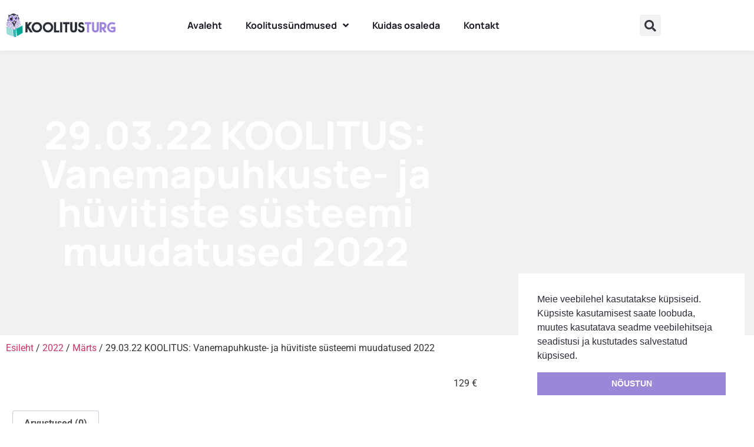

--- FILE ---
content_type: text/html; charset=UTF-8
request_url: https://koolitusturg.ee/koolitus/29-03-22-koolitus-vanemapuhkuste-ja-huvitiste-susteemi-muudatused-2022/
body_size: 21478
content:
<!doctype html>
<html lang="et">
<head>
	<meta charset="UTF-8">
	<meta name="viewport" content="width=device-width, initial-scale=1">
	<link rel="profile" href="https://gmpg.org/xfn/11">
	<title>29.03.22 KOOLITUS: Vanemapuhkuste- ja hüvitiste süsteemi muudatused 2022 &#8211; Koolitusturg</title>
<meta name='robots' content='max-image-preview:large' />
<link rel="alternate" type="application/rss+xml" title="Koolitusturg &raquo; RSS" href="https://koolitusturg.ee/feed/" />
<link rel="alternate" type="application/rss+xml" title="Koolitusturg &raquo; Kommentaaride RSS" href="https://koolitusturg.ee/comments/feed/" />
<link rel="alternate" type="application/rss+xml" title="Koolitusturg &raquo; 29.03.22 KOOLITUS: Vanemapuhkuste- ja hüvitiste süsteemi muudatused 2022 Kommentaaride RSS" href="https://koolitusturg.ee/koolitus/29-03-22-koolitus-vanemapuhkuste-ja-huvitiste-susteemi-muudatused-2022/feed/" />
<link rel="alternate" title="oEmbed (JSON)" type="application/json+oembed" href="https://koolitusturg.ee/wp-json/oembed/1.0/embed?url=https%3A%2F%2Fkoolitusturg.ee%2Fkoolitus%2F29-03-22-koolitus-vanemapuhkuste-ja-huvitiste-susteemi-muudatused-2022%2F" />
<link rel="alternate" title="oEmbed (XML)" type="text/xml+oembed" href="https://koolitusturg.ee/wp-json/oembed/1.0/embed?url=https%3A%2F%2Fkoolitusturg.ee%2Fkoolitus%2F29-03-22-koolitus-vanemapuhkuste-ja-huvitiste-susteemi-muudatused-2022%2F&#038;format=xml" />
<style id='wp-img-auto-sizes-contain-inline-css'>
img:is([sizes=auto i],[sizes^="auto," i]){contain-intrinsic-size:3000px 1500px}
/*# sourceURL=wp-img-auto-sizes-contain-inline-css */
</style>
<link rel='stylesheet' id='font-awesome-5-all-css' href='https://koolitusturg.ee/wp-content/plugins/elementor/assets/lib/font-awesome/css/all.min.css?ver=3.34.4' media='all' />
<link rel='stylesheet' id='font-awesome-4-shim-css' href='https://koolitusturg.ee/wp-content/plugins/elementor/assets/lib/font-awesome/css/v4-shims.min.css?ver=3.34.4' media='all' />
<style id='wp-emoji-styles-inline-css'>

	img.wp-smiley, img.emoji {
		display: inline !important;
		border: none !important;
		box-shadow: none !important;
		height: 1em !important;
		width: 1em !important;
		margin: 0 0.07em !important;
		vertical-align: -0.1em !important;
		background: none !important;
		padding: 0 !important;
	}
/*# sourceURL=wp-emoji-styles-inline-css */
</style>
<link rel='stylesheet' id='wp-block-library-css' href='https://koolitusturg.ee/wp-includes/css/dist/block-library/style.min.css?ver=6.9' media='all' />
<style id='global-styles-inline-css'>
:root{--wp--preset--aspect-ratio--square: 1;--wp--preset--aspect-ratio--4-3: 4/3;--wp--preset--aspect-ratio--3-4: 3/4;--wp--preset--aspect-ratio--3-2: 3/2;--wp--preset--aspect-ratio--2-3: 2/3;--wp--preset--aspect-ratio--16-9: 16/9;--wp--preset--aspect-ratio--9-16: 9/16;--wp--preset--color--black: #000000;--wp--preset--color--cyan-bluish-gray: #abb8c3;--wp--preset--color--white: #ffffff;--wp--preset--color--pale-pink: #f78da7;--wp--preset--color--vivid-red: #cf2e2e;--wp--preset--color--luminous-vivid-orange: #ff6900;--wp--preset--color--luminous-vivid-amber: #fcb900;--wp--preset--color--light-green-cyan: #7bdcb5;--wp--preset--color--vivid-green-cyan: #00d084;--wp--preset--color--pale-cyan-blue: #8ed1fc;--wp--preset--color--vivid-cyan-blue: #0693e3;--wp--preset--color--vivid-purple: #9b51e0;--wp--preset--gradient--vivid-cyan-blue-to-vivid-purple: linear-gradient(135deg,rgb(6,147,227) 0%,rgb(155,81,224) 100%);--wp--preset--gradient--light-green-cyan-to-vivid-green-cyan: linear-gradient(135deg,rgb(122,220,180) 0%,rgb(0,208,130) 100%);--wp--preset--gradient--luminous-vivid-amber-to-luminous-vivid-orange: linear-gradient(135deg,rgb(252,185,0) 0%,rgb(255,105,0) 100%);--wp--preset--gradient--luminous-vivid-orange-to-vivid-red: linear-gradient(135deg,rgb(255,105,0) 0%,rgb(207,46,46) 100%);--wp--preset--gradient--very-light-gray-to-cyan-bluish-gray: linear-gradient(135deg,rgb(238,238,238) 0%,rgb(169,184,195) 100%);--wp--preset--gradient--cool-to-warm-spectrum: linear-gradient(135deg,rgb(74,234,220) 0%,rgb(151,120,209) 20%,rgb(207,42,186) 40%,rgb(238,44,130) 60%,rgb(251,105,98) 80%,rgb(254,248,76) 100%);--wp--preset--gradient--blush-light-purple: linear-gradient(135deg,rgb(255,206,236) 0%,rgb(152,150,240) 100%);--wp--preset--gradient--blush-bordeaux: linear-gradient(135deg,rgb(254,205,165) 0%,rgb(254,45,45) 50%,rgb(107,0,62) 100%);--wp--preset--gradient--luminous-dusk: linear-gradient(135deg,rgb(255,203,112) 0%,rgb(199,81,192) 50%,rgb(65,88,208) 100%);--wp--preset--gradient--pale-ocean: linear-gradient(135deg,rgb(255,245,203) 0%,rgb(182,227,212) 50%,rgb(51,167,181) 100%);--wp--preset--gradient--electric-grass: linear-gradient(135deg,rgb(202,248,128) 0%,rgb(113,206,126) 100%);--wp--preset--gradient--midnight: linear-gradient(135deg,rgb(2,3,129) 0%,rgb(40,116,252) 100%);--wp--preset--font-size--small: 13px;--wp--preset--font-size--medium: 20px;--wp--preset--font-size--large: 36px;--wp--preset--font-size--x-large: 42px;--wp--preset--spacing--20: 0.44rem;--wp--preset--spacing--30: 0.67rem;--wp--preset--spacing--40: 1rem;--wp--preset--spacing--50: 1.5rem;--wp--preset--spacing--60: 2.25rem;--wp--preset--spacing--70: 3.38rem;--wp--preset--spacing--80: 5.06rem;--wp--preset--shadow--natural: 6px 6px 9px rgba(0, 0, 0, 0.2);--wp--preset--shadow--deep: 12px 12px 50px rgba(0, 0, 0, 0.4);--wp--preset--shadow--sharp: 6px 6px 0px rgba(0, 0, 0, 0.2);--wp--preset--shadow--outlined: 6px 6px 0px -3px rgb(255, 255, 255), 6px 6px rgb(0, 0, 0);--wp--preset--shadow--crisp: 6px 6px 0px rgb(0, 0, 0);}:root { --wp--style--global--content-size: 800px;--wp--style--global--wide-size: 1200px; }:where(body) { margin: 0; }.wp-site-blocks > .alignleft { float: left; margin-right: 2em; }.wp-site-blocks > .alignright { float: right; margin-left: 2em; }.wp-site-blocks > .aligncenter { justify-content: center; margin-left: auto; margin-right: auto; }:where(.wp-site-blocks) > * { margin-block-start: 24px; margin-block-end: 0; }:where(.wp-site-blocks) > :first-child { margin-block-start: 0; }:where(.wp-site-blocks) > :last-child { margin-block-end: 0; }:root { --wp--style--block-gap: 24px; }:root :where(.is-layout-flow) > :first-child{margin-block-start: 0;}:root :where(.is-layout-flow) > :last-child{margin-block-end: 0;}:root :where(.is-layout-flow) > *{margin-block-start: 24px;margin-block-end: 0;}:root :where(.is-layout-constrained) > :first-child{margin-block-start: 0;}:root :where(.is-layout-constrained) > :last-child{margin-block-end: 0;}:root :where(.is-layout-constrained) > *{margin-block-start: 24px;margin-block-end: 0;}:root :where(.is-layout-flex){gap: 24px;}:root :where(.is-layout-grid){gap: 24px;}.is-layout-flow > .alignleft{float: left;margin-inline-start: 0;margin-inline-end: 2em;}.is-layout-flow > .alignright{float: right;margin-inline-start: 2em;margin-inline-end: 0;}.is-layout-flow > .aligncenter{margin-left: auto !important;margin-right: auto !important;}.is-layout-constrained > .alignleft{float: left;margin-inline-start: 0;margin-inline-end: 2em;}.is-layout-constrained > .alignright{float: right;margin-inline-start: 2em;margin-inline-end: 0;}.is-layout-constrained > .aligncenter{margin-left: auto !important;margin-right: auto !important;}.is-layout-constrained > :where(:not(.alignleft):not(.alignright):not(.alignfull)){max-width: var(--wp--style--global--content-size);margin-left: auto !important;margin-right: auto !important;}.is-layout-constrained > .alignwide{max-width: var(--wp--style--global--wide-size);}body .is-layout-flex{display: flex;}.is-layout-flex{flex-wrap: wrap;align-items: center;}.is-layout-flex > :is(*, div){margin: 0;}body .is-layout-grid{display: grid;}.is-layout-grid > :is(*, div){margin: 0;}body{padding-top: 0px;padding-right: 0px;padding-bottom: 0px;padding-left: 0px;}a:where(:not(.wp-element-button)){text-decoration: underline;}:root :where(.wp-element-button, .wp-block-button__link){background-color: #32373c;border-width: 0;color: #fff;font-family: inherit;font-size: inherit;font-style: inherit;font-weight: inherit;letter-spacing: inherit;line-height: inherit;padding-top: calc(0.667em + 2px);padding-right: calc(1.333em + 2px);padding-bottom: calc(0.667em + 2px);padding-left: calc(1.333em + 2px);text-decoration: none;text-transform: inherit;}.has-black-color{color: var(--wp--preset--color--black) !important;}.has-cyan-bluish-gray-color{color: var(--wp--preset--color--cyan-bluish-gray) !important;}.has-white-color{color: var(--wp--preset--color--white) !important;}.has-pale-pink-color{color: var(--wp--preset--color--pale-pink) !important;}.has-vivid-red-color{color: var(--wp--preset--color--vivid-red) !important;}.has-luminous-vivid-orange-color{color: var(--wp--preset--color--luminous-vivid-orange) !important;}.has-luminous-vivid-amber-color{color: var(--wp--preset--color--luminous-vivid-amber) !important;}.has-light-green-cyan-color{color: var(--wp--preset--color--light-green-cyan) !important;}.has-vivid-green-cyan-color{color: var(--wp--preset--color--vivid-green-cyan) !important;}.has-pale-cyan-blue-color{color: var(--wp--preset--color--pale-cyan-blue) !important;}.has-vivid-cyan-blue-color{color: var(--wp--preset--color--vivid-cyan-blue) !important;}.has-vivid-purple-color{color: var(--wp--preset--color--vivid-purple) !important;}.has-black-background-color{background-color: var(--wp--preset--color--black) !important;}.has-cyan-bluish-gray-background-color{background-color: var(--wp--preset--color--cyan-bluish-gray) !important;}.has-white-background-color{background-color: var(--wp--preset--color--white) !important;}.has-pale-pink-background-color{background-color: var(--wp--preset--color--pale-pink) !important;}.has-vivid-red-background-color{background-color: var(--wp--preset--color--vivid-red) !important;}.has-luminous-vivid-orange-background-color{background-color: var(--wp--preset--color--luminous-vivid-orange) !important;}.has-luminous-vivid-amber-background-color{background-color: var(--wp--preset--color--luminous-vivid-amber) !important;}.has-light-green-cyan-background-color{background-color: var(--wp--preset--color--light-green-cyan) !important;}.has-vivid-green-cyan-background-color{background-color: var(--wp--preset--color--vivid-green-cyan) !important;}.has-pale-cyan-blue-background-color{background-color: var(--wp--preset--color--pale-cyan-blue) !important;}.has-vivid-cyan-blue-background-color{background-color: var(--wp--preset--color--vivid-cyan-blue) !important;}.has-vivid-purple-background-color{background-color: var(--wp--preset--color--vivid-purple) !important;}.has-black-border-color{border-color: var(--wp--preset--color--black) !important;}.has-cyan-bluish-gray-border-color{border-color: var(--wp--preset--color--cyan-bluish-gray) !important;}.has-white-border-color{border-color: var(--wp--preset--color--white) !important;}.has-pale-pink-border-color{border-color: var(--wp--preset--color--pale-pink) !important;}.has-vivid-red-border-color{border-color: var(--wp--preset--color--vivid-red) !important;}.has-luminous-vivid-orange-border-color{border-color: var(--wp--preset--color--luminous-vivid-orange) !important;}.has-luminous-vivid-amber-border-color{border-color: var(--wp--preset--color--luminous-vivid-amber) !important;}.has-light-green-cyan-border-color{border-color: var(--wp--preset--color--light-green-cyan) !important;}.has-vivid-green-cyan-border-color{border-color: var(--wp--preset--color--vivid-green-cyan) !important;}.has-pale-cyan-blue-border-color{border-color: var(--wp--preset--color--pale-cyan-blue) !important;}.has-vivid-cyan-blue-border-color{border-color: var(--wp--preset--color--vivid-cyan-blue) !important;}.has-vivid-purple-border-color{border-color: var(--wp--preset--color--vivid-purple) !important;}.has-vivid-cyan-blue-to-vivid-purple-gradient-background{background: var(--wp--preset--gradient--vivid-cyan-blue-to-vivid-purple) !important;}.has-light-green-cyan-to-vivid-green-cyan-gradient-background{background: var(--wp--preset--gradient--light-green-cyan-to-vivid-green-cyan) !important;}.has-luminous-vivid-amber-to-luminous-vivid-orange-gradient-background{background: var(--wp--preset--gradient--luminous-vivid-amber-to-luminous-vivid-orange) !important;}.has-luminous-vivid-orange-to-vivid-red-gradient-background{background: var(--wp--preset--gradient--luminous-vivid-orange-to-vivid-red) !important;}.has-very-light-gray-to-cyan-bluish-gray-gradient-background{background: var(--wp--preset--gradient--very-light-gray-to-cyan-bluish-gray) !important;}.has-cool-to-warm-spectrum-gradient-background{background: var(--wp--preset--gradient--cool-to-warm-spectrum) !important;}.has-blush-light-purple-gradient-background{background: var(--wp--preset--gradient--blush-light-purple) !important;}.has-blush-bordeaux-gradient-background{background: var(--wp--preset--gradient--blush-bordeaux) !important;}.has-luminous-dusk-gradient-background{background: var(--wp--preset--gradient--luminous-dusk) !important;}.has-pale-ocean-gradient-background{background: var(--wp--preset--gradient--pale-ocean) !important;}.has-electric-grass-gradient-background{background: var(--wp--preset--gradient--electric-grass) !important;}.has-midnight-gradient-background{background: var(--wp--preset--gradient--midnight) !important;}.has-small-font-size{font-size: var(--wp--preset--font-size--small) !important;}.has-medium-font-size{font-size: var(--wp--preset--font-size--medium) !important;}.has-large-font-size{font-size: var(--wp--preset--font-size--large) !important;}.has-x-large-font-size{font-size: var(--wp--preset--font-size--x-large) !important;}
:root :where(.wp-block-pullquote){font-size: 1.5em;line-height: 1.6;}
/*# sourceURL=global-styles-inline-css */
</style>
<link rel='stylesheet' id='photoswipe-css' href='https://koolitusturg.ee/wp-content/plugins/woocommerce/assets/css/photoswipe/photoswipe.min.css?ver=10.4.3' media='all' />
<link rel='stylesheet' id='photoswipe-default-skin-css' href='https://koolitusturg.ee/wp-content/plugins/woocommerce/assets/css/photoswipe/default-skin/default-skin.min.css?ver=10.4.3' media='all' />
<link rel='stylesheet' id='woocommerce-layout-css' href='https://koolitusturg.ee/wp-content/plugins/woocommerce/assets/css/woocommerce-layout.css?ver=10.4.3' media='all' />
<link rel='stylesheet' id='woocommerce-smallscreen-css' href='https://koolitusturg.ee/wp-content/plugins/woocommerce/assets/css/woocommerce-smallscreen.css?ver=10.4.3' media='only screen and (max-width: 768px)' />
<link rel='stylesheet' id='woocommerce-general-css' href='https://koolitusturg.ee/wp-content/plugins/woocommerce/assets/css/woocommerce.css?ver=10.4.3' media='all' />
<style id='woocommerce-inline-inline-css'>
.woocommerce form .form-row .required { visibility: visible; }
/*# sourceURL=woocommerce-inline-inline-css */
</style>
<link rel='stylesheet' id='wt-smart-coupon-for-woo-css' href='https://koolitusturg.ee/wp-content/plugins/wt-smart-coupons-for-woocommerce/public/css/wt-smart-coupon-public.css?ver=2.2.7' media='all' />
<link rel='stylesheet' id='nsc_bar_nice-cookie-consent-css' href='https://koolitusturg.ee/wp-content/plugins/beautiful-and-responsive-cookie-consent/public/cookieNSCconsent.min.css?ver=4.9.2' media='all' />
<link rel='stylesheet' id='montonio-style-css' href='https://koolitusturg.ee/wp-content/plugins/montonio-for-woocommerce/assets/css/montonio-style.css?ver=9.3.2' media='all' />
<link rel='stylesheet' id='cute-alert-css' href='https://koolitusturg.ee/wp-content/plugins/metform/public/assets/lib/cute-alert/style.css?ver=4.1.2' media='all' />
<link rel='stylesheet' id='text-editor-style-css' href='https://koolitusturg.ee/wp-content/plugins/metform/public/assets/css/text-editor.css?ver=4.1.2' media='all' />
<link rel='stylesheet' id='koolitusturg-css-css' href='https://koolitusturg.ee/wp-content/themes/minidc-koolitusturg/assets/css/koolitusturg.css?ver=6.9' media='all' />
<link rel='stylesheet' id='hello-elementor-css' href='https://koolitusturg.ee/wp-content/themes/hello-elementor/assets/css/reset.css?ver=3.4.6' media='all' />
<link rel='stylesheet' id='hello-elementor-theme-style-css' href='https://koolitusturg.ee/wp-content/themes/hello-elementor/assets/css/theme.css?ver=3.4.6' media='all' />
<link rel='stylesheet' id='hello-elementor-header-footer-css' href='https://koolitusturg.ee/wp-content/themes/hello-elementor/assets/css/header-footer.css?ver=3.4.6' media='all' />
<link rel='stylesheet' id='elementor-frontend-css' href='https://koolitusturg.ee/wp-content/plugins/elementor/assets/css/frontend.min.css?ver=3.34.4' media='all' />
<link rel='stylesheet' id='elementor-post-27-css' href='https://koolitusturg.ee/wp-content/uploads/elementor/css/post-27.css?ver=1769686526' media='all' />
<link rel='stylesheet' id='widget-image-css' href='https://koolitusturg.ee/wp-content/plugins/elementor/assets/css/widget-image.min.css?ver=3.34.4' media='all' />
<link rel='stylesheet' id='widget-nav-menu-css' href='https://koolitusturg.ee/wp-content/plugins/elementor-pro/assets/css/widget-nav-menu.min.css?ver=3.34.3' media='all' />
<link rel='stylesheet' id='widget-search-form-css' href='https://koolitusturg.ee/wp-content/plugins/elementor-pro/assets/css/widget-search-form.min.css?ver=3.34.3' media='all' />
<link rel='stylesheet' id='elementor-icons-shared-0-css' href='https://koolitusturg.ee/wp-content/plugins/elementor/assets/lib/font-awesome/css/fontawesome.min.css?ver=5.15.3' media='all' />
<link rel='stylesheet' id='elementor-icons-fa-solid-css' href='https://koolitusturg.ee/wp-content/plugins/elementor/assets/lib/font-awesome/css/solid.min.css?ver=5.15.3' media='all' />
<link rel='stylesheet' id='widget-icon-list-css' href='https://koolitusturg.ee/wp-content/plugins/elementor/assets/css/widget-icon-list.min.css?ver=3.34.4' media='all' />
<link rel='stylesheet' id='widget-heading-css' href='https://koolitusturg.ee/wp-content/plugins/elementor/assets/css/widget-heading.min.css?ver=3.34.4' media='all' />
<link rel='stylesheet' id='widget-woocommerce-product-price-css' href='https://koolitusturg.ee/wp-content/plugins/elementor-pro/assets/css/widget-woocommerce-product-price.min.css?ver=3.34.3' media='all' />
<link rel='stylesheet' id='widget-woocommerce-product-data-tabs-css' href='https://koolitusturg.ee/wp-content/plugins/elementor-pro/assets/css/widget-woocommerce-product-data-tabs.min.css?ver=3.34.3' media='all' />
<link rel='stylesheet' id='elementor-icons-css' href='https://koolitusturg.ee/wp-content/plugins/elementor/assets/lib/eicons/css/elementor-icons.min.css?ver=5.46.0' media='all' />
<link rel='stylesheet' id='elementor-post-109-css' href='https://koolitusturg.ee/wp-content/uploads/elementor/css/post-109.css?ver=1769686526' media='all' />
<link rel='stylesheet' id='elementor-post-100-css' href='https://koolitusturg.ee/wp-content/uploads/elementor/css/post-100.css?ver=1769686526' media='all' />
<link rel='stylesheet' id='elementor-post-156-css' href='https://koolitusturg.ee/wp-content/uploads/elementor/css/post-156.css?ver=1769688087' media='all' />
<link rel='stylesheet' id='ekit-widget-styles-css' href='https://koolitusturg.ee/wp-content/plugins/elementskit-lite/widgets/init/assets/css/widget-styles.css?ver=3.7.8' media='all' />
<link rel='stylesheet' id='ekit-widget-styles-pro-css' href='https://koolitusturg.ee/wp-content/plugins/elementskit/widgets/init/assets/css/widget-styles-pro.css?ver=4.2.1' media='all' />
<link rel='stylesheet' id='ekit-responsive-css' href='https://koolitusturg.ee/wp-content/plugins/elementskit-lite/widgets/init/assets/css/responsive.css?ver=3.7.8' media='all' />
<link rel='stylesheet' id='eael-general-css' href='https://koolitusturg.ee/wp-content/plugins/essential-addons-for-elementor-lite/assets/front-end/css/view/general.min.css?ver=6.5.9' media='all' />
<link rel='stylesheet' id='elementor-gf-local-manrope-css' href='https://koolitusturg.ee/wp-content/uploads/elementor/google-fonts/css/manrope.css?ver=1743433467' media='all' />
<link rel='stylesheet' id='elementor-gf-local-roboto-css' href='https://koolitusturg.ee/wp-content/uploads/elementor/google-fonts/css/roboto.css?ver=1743433477' media='all' />
<link rel='stylesheet' id='elementor-gf-local-opensans-css' href='https://koolitusturg.ee/wp-content/uploads/elementor/google-fonts/css/opensans.css?ver=1743433484' media='all' />
<link rel='stylesheet' id='elementor-icons-fa-regular-css' href='https://koolitusturg.ee/wp-content/plugins/elementor/assets/lib/font-awesome/css/regular.min.css?ver=5.15.3' media='all' />
<link rel='stylesheet' id='elementor-icons-fa-brands-css' href='https://koolitusturg.ee/wp-content/plugins/elementor/assets/lib/font-awesome/css/brands.min.css?ver=5.15.3' media='all' />
<script src="https://koolitusturg.ee/wp-content/plugins/elementor/assets/lib/font-awesome/js/v4-shims.min.js?ver=3.34.4" id="font-awesome-4-shim-js"></script>
<script src="https://koolitusturg.ee/wp-includes/js/jquery/jquery.min.js?ver=3.7.1" id="jquery-core-js"></script>
<script src="https://koolitusturg.ee/wp-includes/js/jquery/jquery-migrate.min.js?ver=3.4.1" id="jquery-migrate-js"></script>
<script src="https://koolitusturg.ee/wp-content/plugins/woocommerce/assets/js/zoom/jquery.zoom.min.js?ver=1.7.21-wc.10.4.3" id="wc-zoom-js" defer data-wp-strategy="defer"></script>
<script src="https://koolitusturg.ee/wp-content/plugins/woocommerce/assets/js/flexslider/jquery.flexslider.min.js?ver=2.7.2-wc.10.4.3" id="wc-flexslider-js" defer data-wp-strategy="defer"></script>
<script src="https://koolitusturg.ee/wp-content/plugins/woocommerce/assets/js/photoswipe/photoswipe.min.js?ver=4.1.1-wc.10.4.3" id="wc-photoswipe-js" defer data-wp-strategy="defer"></script>
<script src="https://koolitusturg.ee/wp-content/plugins/woocommerce/assets/js/photoswipe/photoswipe-ui-default.min.js?ver=4.1.1-wc.10.4.3" id="wc-photoswipe-ui-default-js" defer data-wp-strategy="defer"></script>
<script id="wc-single-product-js-extra">
var wc_single_product_params = {"i18n_required_rating_text":"Palun vali hinnang","i18n_rating_options":["1 of 5 stars","2 of 5 stars","3 of 5 stars","4 of 5 stars","5 of 5 stars"],"i18n_product_gallery_trigger_text":"View full-screen image gallery","review_rating_required":"yes","flexslider":{"rtl":false,"animation":"slide","smoothHeight":true,"directionNav":false,"controlNav":"thumbnails","slideshow":false,"animationSpeed":500,"animationLoop":false,"allowOneSlide":false},"zoom_enabled":"1","zoom_options":[],"photoswipe_enabled":"1","photoswipe_options":{"shareEl":false,"closeOnScroll":false,"history":false,"hideAnimationDuration":0,"showAnimationDuration":0},"flexslider_enabled":"1"};
//# sourceURL=wc-single-product-js-extra
</script>
<script src="https://koolitusturg.ee/wp-content/plugins/woocommerce/assets/js/frontend/single-product.min.js?ver=10.4.3" id="wc-single-product-js" defer data-wp-strategy="defer"></script>
<script src="https://koolitusturg.ee/wp-content/plugins/woocommerce/assets/js/jquery-blockui/jquery.blockUI.min.js?ver=2.7.0-wc.10.4.3" id="wc-jquery-blockui-js" defer data-wp-strategy="defer"></script>
<script src="https://koolitusturg.ee/wp-content/plugins/woocommerce/assets/js/js-cookie/js.cookie.min.js?ver=2.1.4-wc.10.4.3" id="wc-js-cookie-js" defer data-wp-strategy="defer"></script>
<script id="woocommerce-js-extra">
var woocommerce_params = {"ajax_url":"/wp-admin/admin-ajax.php","wc_ajax_url":"/?wc-ajax=%%endpoint%%","i18n_password_show":"Show password","i18n_password_hide":"Hide password"};
//# sourceURL=woocommerce-js-extra
</script>
<script src="https://koolitusturg.ee/wp-content/plugins/woocommerce/assets/js/frontend/woocommerce.min.js?ver=10.4.3" id="woocommerce-js" defer data-wp-strategy="defer"></script>
<script id="wt-smart-coupon-for-woo-js-extra">
var WTSmartCouponOBJ = {"ajaxurl":"https://koolitusturg.ee/wp-admin/admin-ajax.php","wc_ajax_url":"https://koolitusturg.ee/?wc-ajax=","nonces":{"public":"05bf289f55","apply_coupon":"653cf25463"},"labels":{"please_wait":"Please wait...","choose_variation":"Please choose a variation","error":"Error !!!"},"shipping_method":[],"payment_method":"","is_cart":""};
//# sourceURL=wt-smart-coupon-for-woo-js-extra
</script>
<script src="https://koolitusturg.ee/wp-content/plugins/wt-smart-coupons-for-woocommerce/public/js/wt-smart-coupon-public.js?ver=2.2.7" id="wt-smart-coupon-for-woo-js"></script>
<script src="https://koolitusturg.ee/wp-content/themes/minidc-koolitusturg/assets/js/koolitusturg-checkout.js?ver=6.9" id="koolitusturg-checkout-js"></script>
<link rel="https://api.w.org/" href="https://koolitusturg.ee/wp-json/" /><link rel="alternate" title="JSON" type="application/json" href="https://koolitusturg.ee/wp-json/wp/v2/product/4867" /><link rel="EditURI" type="application/rsd+xml" title="RSD" href="https://koolitusturg.ee/xmlrpc.php?rsd" />
<meta name="generator" content="WordPress 6.9" />
<meta name="generator" content="WooCommerce 10.4.3" />
<link rel="canonical" href="https://koolitusturg.ee/koolitus/29-03-22-koolitus-vanemapuhkuste-ja-huvitiste-susteemi-muudatused-2022/" />
<link rel='shortlink' href='https://koolitusturg.ee/?p=4867' />
<!-- start Simple Custom CSS and JS -->
<script>
jQuery(document).ready(function( $ ){
    $('#offline').find('a').text('Osale saalis');
	$('#online').find('a').text('Osale veebis');
	$('#recording').find('a').text('Osale järelvaatamises');
});

</script>
<!-- end Simple Custom CSS and JS -->

		<!-- GA Google Analytics @ https://m0n.co/ga -->
		<script>
			(function(i,s,o,g,r,a,m){i['GoogleAnalyticsObject']=r;i[r]=i[r]||function(){
			(i[r].q=i[r].q||[]).push(arguments)},i[r].l=1*new Date();a=s.createElement(o),
			m=s.getElementsByTagName(o)[0];a.async=1;a.src=g;m.parentNode.insertBefore(a,m)
			})(window,document,'script','https://www.google-analytics.com/analytics.js','ga');
			ga('create', 'UA-108538727-2', 'auto');
			ga('send', 'pageview');
		</script>

	<!-- Meta Pixel Code -->

<script>

!function(f,b,e,v,n,t,s)

{if(f.fbq)return;n=f.fbq=function(){n.callMethod?

n.callMethod.apply(n,arguments):n.queue.push(arguments)};

if(!f._fbq)f._fbq=n;n.push=n;n.loaded=!0;n.version='2.0';

n.queue=[];t=b.createElement(e);t.async=!0;

t.src=v;s=b.getElementsByTagName(e)[0];

s.parentNode.insertBefore(t,s)}(window, document,'script',

'https://connect.facebook.net/en_US/fbevents.js');

fbq('init', '1780619006662043');

fbq('track', 'PageView');

</script>

<noscript><img height="1" width="1" style="display:none"

src="https://www.facebook.com/tr?id=1780619006662043&ev=PageView&noscript=1"

/></noscript>

<!-- End Meta Pixel Code -->	<noscript><style>.woocommerce-product-gallery{ opacity: 1 !important; }</style></noscript>
	<script type="text/javascript">var elementskit_module_parallax_url = "https://koolitusturg.ee/wp-content/plugins/elementskit/modules/parallax/";</script>			<style>
				.e-con.e-parent:nth-of-type(n+4):not(.e-lazyloaded):not(.e-no-lazyload),
				.e-con.e-parent:nth-of-type(n+4):not(.e-lazyloaded):not(.e-no-lazyload) * {
					background-image: none !important;
				}
				@media screen and (max-height: 1024px) {
					.e-con.e-parent:nth-of-type(n+3):not(.e-lazyloaded):not(.e-no-lazyload),
					.e-con.e-parent:nth-of-type(n+3):not(.e-lazyloaded):not(.e-no-lazyload) * {
						background-image: none !important;
					}
				}
				@media screen and (max-height: 640px) {
					.e-con.e-parent:nth-of-type(n+2):not(.e-lazyloaded):not(.e-no-lazyload),
					.e-con.e-parent:nth-of-type(n+2):not(.e-lazyloaded):not(.e-no-lazyload) * {
						background-image: none !important;
					}
				}
			</style>
			<link rel="icon" href="https://koolitusturg.ee/wp-content/uploads/2021/08/favicon-1-100x100.png" sizes="32x32" />
<link rel="icon" href="https://koolitusturg.ee/wp-content/uploads/2021/08/favicon-1.png" sizes="192x192" />
<link rel="apple-touch-icon" href="https://koolitusturg.ee/wp-content/uploads/2021/08/favicon-1.png" />
<meta name="msapplication-TileImage" content="https://koolitusturg.ee/wp-content/uploads/2021/08/favicon-1.png" />
</head>
<body class="wp-singular product-template-default single single-product postid-4867 wp-custom-logo wp-embed-responsive wp-theme-hello-elementor wp-child-theme-minidc-koolitusturg theme-hello-elementor woocommerce woocommerce-page woocommerce-no-js hello-elementor-default elementor-default elementor-template-full-width elementor-kit-27 elementor-page-156">


<a class="skip-link screen-reader-text" href="#content">Liigu sisu juurde</a>

		<header data-elementor-type="header" data-elementor-id="109" class="elementor elementor-109 elementor-location-header" data-elementor-post-type="elementor_library">
					<section data-particle_enable="false" data-particle-mobile-disabled="false" class="elementor-section elementor-top-section elementor-element elementor-element-1c352059 elementor-section-content-middle elementor-section-boxed elementor-section-height-default elementor-section-height-default" data-id="1c352059" data-element_type="section" data-settings="{&quot;ekit_has_onepagescroll_dot&quot;:&quot;yes&quot;}">
						<div class="elementor-container elementor-column-gap-default">
					<div class="elementor-column elementor-col-16 elementor-top-column elementor-element elementor-element-64d9636e" data-id="64d9636e" data-element_type="column">
			<div class="elementor-widget-wrap elementor-element-populated">
						<div class="elementor-element elementor-element-665b5635 elementor-widget elementor-widget-theme-site-logo elementor-widget-image" data-id="665b5635" data-element_type="widget" data-settings="{&quot;ekit_we_effect_on&quot;:&quot;none&quot;}" data-widget_type="theme-site-logo.default">
				<div class="elementor-widget-container">
											<a href="https://koolitusturg.ee">
			<img fetchpriority="high" width="1200" height="257" src="https://koolitusturg.ee/wp-content/uploads/2021/08/koolitusturg-logo-1200px.png" class="attachment-full size-full wp-image-220" alt="" srcset="https://koolitusturg.ee/wp-content/uploads/2021/08/koolitusturg-logo-1200px.png 1200w, https://koolitusturg.ee/wp-content/uploads/2021/08/koolitusturg-logo-1200px-600x129.png 600w, https://koolitusturg.ee/wp-content/uploads/2021/08/koolitusturg-logo-1200px-300x64.png 300w, https://koolitusturg.ee/wp-content/uploads/2021/08/koolitusturg-logo-1200px-1024x219.png 1024w, https://koolitusturg.ee/wp-content/uploads/2021/08/koolitusturg-logo-1200px-768x164.png 768w" sizes="(max-width: 1200px) 100vw, 1200px" />				</a>
											</div>
				</div>
					</div>
		</div>
				<div class="elementor-column elementor-col-66 elementor-top-column elementor-element elementor-element-825ac9e" data-id="825ac9e" data-element_type="column">
			<div class="elementor-widget-wrap elementor-element-populated">
						<div class="elementor-element elementor-element-13b4e8d elementor-nav-menu__align-center elementor-nav-menu--stretch elementor-nav-menu--dropdown-tablet elementor-nav-menu__text-align-aside elementor-nav-menu--toggle elementor-nav-menu--burger elementor-widget elementor-widget-nav-menu" data-id="13b4e8d" data-element_type="widget" data-settings="{&quot;full_width&quot;:&quot;stretch&quot;,&quot;submenu_icon&quot;:{&quot;value&quot;:&quot;&lt;i class=\&quot;fas fa-angle-down\&quot; aria-hidden=\&quot;true\&quot;&gt;&lt;\/i&gt;&quot;,&quot;library&quot;:&quot;fa-solid&quot;},&quot;layout&quot;:&quot;horizontal&quot;,&quot;toggle&quot;:&quot;burger&quot;,&quot;ekit_we_effect_on&quot;:&quot;none&quot;}" data-widget_type="nav-menu.default">
				<div class="elementor-widget-container">
								<nav aria-label="Menu" class="elementor-nav-menu--main elementor-nav-menu__container elementor-nav-menu--layout-horizontal e--pointer-none">
				<ul id="menu-1-13b4e8d" class="elementor-nav-menu"><li class="menu-item menu-item-type-post_type menu-item-object-page menu-item-home menu-item-133"><a href="https://koolitusturg.ee/" class="elementor-item">Avaleht</a></li>
<li class="menu-item menu-item-type-post_type menu-item-object-page menu-item-has-children menu-item-561"><a href="https://koolitusturg.ee/koolitussundmused/" class="elementor-item">Koolitussündmused</a>
<ul class="sub-menu elementor-nav-menu--dropdown">
	<li class="menu-item menu-item-type-custom menu-item-object-custom menu-item-has-children menu-item-30918"><a href="#" class="elementor-sub-item elementor-item-anchor">VEEBRUAR 2026</a>
	<ul class="sub-menu elementor-nav-menu--dropdown">
		<li class="menu-item menu-item-type-post_type menu-item-object-page menu-item-31255"><a href="https://koolitusturg.ee/koolitussundmused/3-veebruar-veebiloeng-kuidas-kasutada-tehisintellekti-finants-ja-raamatupidamistoos-praktilisel-viisil/" class="elementor-sub-item">3. VEEBRUAR<br>VEEBILOENG: Kuidas kasutada tehisintellekti finants- ja raamatupidamistöös praktilisel viisil?</a></li>
		<li class="menu-item menu-item-type-post_type menu-item-object-page menu-item-32423"><a href="https://koolitusturg.ee/koolitussundmused/3-veebruar-veebiloeng-emotsioonide-juhtimine-praktikas/" class="elementor-sub-item">3. VEEBRUAR<br>VEEBILOENG: Emotsioonide juhtimine praktikas</a></li>
		<li class="menu-item menu-item-type-post_type menu-item-object-page menu-item-31109"><a href="https://koolitusturg.ee/koolitussundmused/4-veebruar-veebiloeng-too-vaimne-tervis-ja-toovaidlused-kuidas-tooandja-saab-ennetada-kaitsta-ja-toetada/" class="elementor-sub-item">4. VEEBRUAR<br>VEEBILOENG: Töö, vaimne tervis ja töövaidlused: <br>Kuidas tööandja saab ennetada, kaitsta ja toetada?</a></li>
		<li class="menu-item menu-item-type-post_type menu-item-object-page menu-item-31636"><a href="https://koolitusturg.ee/koolitussundmused/4-veebruar-veebiloeng-hiina-meditsiini-toitumisteraapia-pohialused/" class="elementor-sub-item">4. VEEBRUAR<br>VEEBILOENG: Hiina meditsiini toitumisteraapia põhialused</a></li>
		<li class="menu-item menu-item-type-post_type menu-item-object-page menu-item-32422"><a href="https://koolitusturg.ee/koolitussundmused/4-veebruar-veebiloeng-mitteverbaalne-kommunikatsioon/" class="elementor-sub-item">4. VEEBRUAR<br>VEEBILOENG: Mitteverbaalne kommunikatsioon &#8211; kuidas lugeda kehakeelt?</a></li>
		<li class="menu-item menu-item-type-post_type menu-item-object-page menu-item-31313"><a href="https://koolitusturg.ee/koolitussundmused/5-veebruar-veebiloeng-toooiguse-ja-tootervishoiu-valdkonna-muudatused-aastal-2026/" class="elementor-sub-item">5. VEEBRUAR<br>VEEBILOENG: Tööõiguse ja töötervishoiu valdkonna muudatused aastal 2026</a></li>
		<li class="menu-item menu-item-type-post_type menu-item-object-page menu-item-30913"><a href="https://koolitusturg.ee/koolitussundmused/12-veebruar-raamatupidamise-2026-aasta-avaseminar-maksu-ja-aruandluse-uus-reaalsus-2026-seadused-susteemid-ja-riskid/" class="elementor-sub-item">12. VEEBRUAR<br>RAAMATUPIDAMISE 2026. AASTA AVASEMINAR</a></li>
		<li class="menu-item menu-item-type-post_type menu-item-object-page menu-item-31254"><a href="https://koolitusturg.ee/koolitussundmused/12-veebruar-veebiloeng-tootasude-arestimine-praktikas-tooandja-ja-raamatupidaja-vastutus-ning-oigused-taitemenetluses/" class="elementor-sub-item">12. VEEBRUAR<br>VEEBILOENG: Töötasude arestimine praktikas: tööandja ja raamatupidaja vastutus<br> ning õigused täitemenetluses</a></li>
		<li class="menu-item menu-item-type-post_type menu-item-object-page menu-item-31679"><a href="https://koolitusturg.ee/koolitussundmused/12-veebruar-veebiloeng-kuidas-hoida-toofookust-ja-kasutada-malu-targalt-digimuras/" class="elementor-sub-item">12. VEEBRUAR<br>VEEBILOENG: Kuidas hoida tööfookust ja kasutada mälu targalt digimüras?</a></li>
		<li class="menu-item menu-item-type-post_type menu-item-object-page menu-item-31256"><a href="https://koolitusturg.ee/koolitussundmused/12-veebruar-veebiloeng-regulatiivne-supp-andmehalduses-2026/" class="elementor-sub-item">12. VEEBRUAR<br>VEEBILOENG: Regulatiivne supp andmehalduses 2026</a></li>
		<li class="menu-item menu-item-type-post_type menu-item-object-page menu-item-31882"><a href="https://koolitusturg.ee/koolitussundmused/12-veebruar-veebiloeng-mis-muutub-maksumaailmas-aastal-2026/" class="elementor-sub-item">12. VEEBRUAR<br>VEEBILOENG: Mis muutub maksumaailmas aastal 2026?</a></li>
		<li class="menu-item menu-item-type-post_type menu-item-object-page menu-item-31879"><a href="https://koolitusturg.ee/koolitussundmused/12-veebruar-veebiloeng-haiguslehe-ajal-tootamine-ja-selle-eest-tasu-arvestamise-nuansid/" class="elementor-sub-item">12. VEEBRUAR<br>VEEBILOENG: Haiguslehe ajal töötamine ja selle eest tasu arvestamise nüansid</a></li>
		<li class="menu-item menu-item-type-post_type menu-item-object-page menu-item-31880"><a href="https://koolitusturg.ee/koolitussundmused/12-veebruar-veebiloeng-andmesild-uus-teenus-aastaaruande-esitamiseks/" class="elementor-sub-item">12. VEEBRUAR<br>VEEBILOENG: Andmesild – uus teenus aastaaruande esitamiseks</a></li>
		<li class="menu-item menu-item-type-post_type menu-item-object-page menu-item-31881"><a href="https://koolitusturg.ee/koolitussundmused/12-veebruar-veebiloeng-maksu-ja-tolliameti-arengud-maksutahte-uuringu-uudised-ja-varimajanduse-hetkeseis/" class="elementor-sub-item">12. VEEBRUAR<br>VEEBILOENG: Maksu- ja Tolliameti arengud, maksutahte uuringu uudised <br>ja varimajanduse hetkeseis</a></li>
		<li class="menu-item menu-item-type-post_type menu-item-object-page menu-item-31166"><a href="https://koolitusturg.ee/koolitussundmused/13-veebruar-veebiloeng-planeerimisseaduse-ja-ehitusseadustiku-muudatused-ning-rakenduspraktika/" class="elementor-sub-item">13. VEEBRUAR<br>VEEBILOENG: Planeerimisseaduse ja ehitusseadustiku muudatused ning rakenduspraktika</a></li>
		<li class="menu-item menu-item-type-post_type menu-item-object-page menu-item-30104"><a href="https://koolitusturg.ee/koolitussundmused/17-veebruar-veebiloeng-palkade-labipaistvuse-direktiiv-ja-selle-moju-tooandjatele/" class="elementor-sub-item">17. VEEBRUAR<br>VEEBILOENG: Palkade läbipaistvuse direktiiv ja selle mõju tööandjatele</a></li>
		<li class="menu-item menu-item-type-post_type menu-item-object-page menu-item-31550"><a href="https://koolitusturg.ee/koolitussundmused/17-veebruar-veebiloeng-aastaaruande-koostamise-votmekusimused/" class="elementor-sub-item">17. VEEBRUAR<br>VEEBILOENG: Aastaaruande koostamise võtmeküsimused</a></li>
		<li class="menu-item menu-item-type-post_type menu-item-object-page menu-item-31266"><a href="https://koolitusturg.ee/koolitussundmused/17-veebruar-veebiloeng-tehnilise-kirjelduse-koostamine-riigihangetes-nouetele-vastavusest-sisulise-kvaliteedini/" class="elementor-sub-item">17. VEEBRUAR<br>VEEBILOENG: Tehnilise kirjelduse koostamine riigihangetes: nõuetele vastavusest sisulise kvaliteedini</a></li>
		<li class="menu-item menu-item-type-post_type menu-item-object-page menu-item-31976"><a href="https://koolitusturg.ee/koolitussundmused/17-veebruar-korteriuhistuoiguse-veebikonverents-2026-korteriuhistu-juhtimise-oiguslikud-alused-ja-vastutuspraktika/" class="elementor-sub-item">17. VEEBRUAR<br>KORTERIÜHISTUÕIGUSE VEEBIKONVERENTS 2026</a></li>
		<li class="menu-item menu-item-type-post_type menu-item-object-page menu-item-31253"><a href="https://koolitusturg.ee/koolitussundmused/18-veebruar-veebiloeng-tootervishoid-2026-seadusemuudatused-ja-riskid-tooandja-vaates/" class="elementor-sub-item">18. VEEBRUAR<br>VEEBILOENG: Töötervishoid 2026: seadusemuudatused ja riskid tööandja vaates.</a></li>
		<li class="menu-item menu-item-type-post_type menu-item-object-page menu-item-31428"><a href="https://koolitusturg.ee/koolitussundmused/26-veebruar-veebiloeng-turvaline-tookeskkond-haridusasutustes-tookiusu-ennetamine-ja-lahendamine/" class="elementor-sub-item">26. VEEBRUAR<br>VEEBILOENG: Turvaline töökeskkond haridusasutustes: töökiusu ennetamine ja lahendamine</a></li>
	</ul>
</li>
	<li class="menu-item menu-item-type-custom menu-item-object-custom menu-item-has-children menu-item-31439"><a href="#" class="elementor-sub-item elementor-item-anchor">MÄRTS 2026</a>
	<ul class="sub-menu elementor-nav-menu--dropdown">
		<li class="menu-item menu-item-type-post_type menu-item-object-page menu-item-31982"><a href="https://koolitusturg.ee/koolitussundmused/4-marts-veebiloeng-kuidas-kriitikaga-enesesobralikult-toime-tulla-ja-seda-ara-kasutada/" class="elementor-sub-item">4. MÄRTS<br>VEEBILOENG: Kuidas kriitikaga enesesõbralikult toime tulla ja seda ära kasutada?</a></li>
		<li class="menu-item menu-item-type-post_type menu-item-object-page menu-item-32350"><a href="https://koolitusturg.ee/koolitussundmused/4-marts-veebiloeng-tehisintellekt-ehituses-nutikamad-toovood-ja-kiirem-otsustamine/" class="elementor-sub-item">4. MÄRTS<br>VEEBILOENG: Tehisintellekt ehituses: nutikamad töövood ja kiirem otsustamine</a></li>
		<li class="menu-item menu-item-type-post_type menu-item-object-page menu-item-32059"><a href="https://koolitusturg.ee/koolitussundmused/5-marts-veebiloeng-psuhhosotsiaalsed-ohutegurid-tookeskkonnas-riskide-hindamine-ja-ennetus/" class="elementor-sub-item">5. MÄRTS<br>VEEBILOENG: Psühhosotsiaalsed ohutegurid töökeskkonnas: riskide hindamine ja ennetus</a></li>
		<li class="menu-item menu-item-type-post_type menu-item-object-page menu-item-31549"><a href="https://koolitusturg.ee/koolitussundmused/05-marts-veebiloeng-koik-oluline-kaibemaksust-erikorrad-kohustused-ja-kohtupraktika/" class="elementor-sub-item">5. MÄRTS<br>VEEBILOENG: Kõik oluline käibemaksust – erikorrad, kohustused ja kohtupraktika</a></li>
		<li class="menu-item menu-item-type-post_type menu-item-object-page menu-item-31438"><a href="https://koolitusturg.ee/koolitussundmused/10-marts-veebiloeng-chatgpt-kui-isiklik-tooassistent-tohusam-tookorraldus-ja-automatiseerimine/" class="elementor-sub-item">10. MÄRTS<br>VEEBILOENG: ChatGPT kui isiklik tööassistent: tõhusam töökorraldus ja automatiseerimine</a></li>
		<li class="menu-item menu-item-type-post_type menu-item-object-page menu-item-31977"><a href="https://koolitusturg.ee/koolitussundmused/11-marts-veebiloeng-isikuandmed-ja-tehisaru-gdpr-i-ja-ai-maaruse-ristumiskohad-praktikas/" class="elementor-sub-item">11. MÄRTS<br>VEEBILOENG: Isikuandmed ja tehisaru – <br>GDPR-i ja AI määruse ristumiskohad praktikas</a></li>
		<li class="menu-item menu-item-type-post_type menu-item-object-page menu-item-31981"><a href="https://koolitusturg.ee/koolitussundmused/11-marts-veebiloeng-uus-arhiivieeskiri-kuidas-valmistuda-digitaalse-teabehoive-uueks-ajastuks/" class="elementor-sub-item">11. MÄRTS<br>VEEBILOENG: Uus arhiivieeskiri –<br> kuidas valmistuda digitaalse teabehõive uueks ajastuks?</a></li>
		<li class="menu-item menu-item-type-post_type menu-item-object-page menu-item-31167"><a href="https://koolitusturg.ee/koolitussundmused/12-marts-veebiloeng-juhatuse-liikme-riskid-tagatised-ja-vastutus/" class="elementor-sub-item">12. MÄRTS<br>VEEBILOENG: Juhatuse liikme riskid, tagatised ja vastutus</a></li>
		<li class="menu-item menu-item-type-post_type menu-item-object-page menu-item-32056"><a href="https://koolitusturg.ee/koolitussundmused/12-marts-veebiloeng-chatgpt-ja-ai-toovoo-optimeerimine-kontoris/" class="elementor-sub-item">12. MÄRTS<br>VEEBILOENG: ChatGPT ja AI abil töövoo optimeerimine kontoris</a></li>
		<li class="menu-item menu-item-type-post_type menu-item-object-page menu-item-31551"><a href="https://koolitusturg.ee/koolitussundmused/12-marts-veebikoolitus-terve-tookeskkond-kuidas-juhtida-psuhholoogilist-kliimat-organisatsioonis/" class="elementor-sub-item">12. MÄRTS<br>VEEBIKOOLITUS: Terve töökeskkond – kuidas juhtida psühholoogilist kliimat organisatsioonis?</a></li>
		<li class="menu-item menu-item-type-post_type menu-item-object-page menu-item-31980"><a href="https://koolitusturg.ee/koolitussundmused/17-marts-veebiloeng-tehisintellekti-ohud-ja-voimalused-tervishoius/" class="elementor-sub-item">17. MÄRTS<br>VEEBILOENG: Tehisintellekti ohud ja võimalused tervishoius</a></li>
		<li class="menu-item menu-item-type-post_type menu-item-object-page menu-item-31694"><a href="https://koolitusturg.ee/koolitussundmused/17-marts-veebiloeng-koik-oluline-puhkustest-aastal-2026/" class="elementor-sub-item">17. MÄRTS<br>VEEBILOENG: Kõik oluline puhkustest aastal 2026!</a></li>
		<li class="menu-item menu-item-type-post_type menu-item-object-page menu-item-32164"><a href="https://koolitusturg.ee/koolitussundmused/18-marts-veebiloeng-edukas-varbamine-ai-abil/" class="elementor-sub-item">18. MÄRTS<br>VEEBILOENG: Edukas värbamine AI abil</a></li>
		<li class="menu-item menu-item-type-post_type menu-item-object-page menu-item-31979"><a href="https://koolitusturg.ee/koolitussundmused/18-marts-veebiloeng-argumentide-joud-kuidas-veenvalt-ja-targalt-labi-raakida/" class="elementor-sub-item">18. MÄRTS<br>VEEBILOENG: Argumentide jõud: kuidas veenvalt ja targalt läbi rääkida</a></li>
		<li class="menu-item menu-item-type-post_type menu-item-object-page menu-item-32111"><a href="https://koolitusturg.ee/koolitussundmused/19-marts-arengupaev-kuidas-hoida-vaimset-tasakaalu-toos-suhetes-ja-juhtimises/" class="elementor-sub-item">19. MÄRTS<br>ARENGUPÄEV: Kuidas hoida vaimset tasakaalu töös, suhetes ja juhtimises?</a></li>
		<li class="menu-item menu-item-type-post_type menu-item-object-page menu-item-31978"><a href="https://koolitusturg.ee/koolitussundmused/19-marts-veebiloeng-isikuandmete-tootlemine-muugi-ja-kaubandusprotsessides/" class="elementor-sub-item">19. MÄRTS<br>VEEBILOENG: Isikuandmete töötlemine müügi- ja kaubandusprotsessides</a></li>
		<li class="menu-item menu-item-type-post_type menu-item-object-page menu-item-32220"><a href="https://koolitusturg.ee/koolitussundmused/24-marts-veebiloeng-juht-pinge-keskmes-psuhholoogilised-tooriistad-pingete-ja-koostoo-juhtimiseks/" class="elementor-sub-item">24. MÄRTS<br>VEEBILOENG: Juht pinge keskmes –<br> psühholoogilised tööriistad pingete ja koostöö juhtimiseks</a></li>
		<li class="menu-item menu-item-type-post_type menu-item-object-page menu-item-32057"><a href="https://koolitusturg.ee/koolitussundmused/26-marts-veebiloeng-ettevotte-parimine-ja-parandamine-kuidas-tagada-ari-jarjepidevus/" class="elementor-sub-item">26. MÄRTS<br>VEEBILOENG: Ettevõtte pärimine ja pärandamine: kuidas tagada äri järjepidevus?</a></li>
		<li class="menu-item menu-item-type-post_type menu-item-object-page menu-item-32058"><a href="https://koolitusturg.ee/koolitussundmused/26-marts-veebiloeng-tehisintellekti-praktiline-rakendamine-finantstoos/" class="elementor-sub-item">26. MÄRTS<br>VEEBILOENG: Tehisintellekti praktiline rakendamine finantstöös</a></li>
		<li class="menu-item menu-item-type-post_type menu-item-object-page menu-item-32141"><a href="https://koolitusturg.ee/koolitussundmused/31-marts-veebiloeng-ai-toovahendid-juhile-loo-oma-tehisaru-assistent/" class="elementor-sub-item">31. MÄRTS<br>VEEBILOENG: AI töövahendid juhile – loo oma tehisaru assistent!</a></li>
		<li class="menu-item menu-item-type-post_type menu-item-object-page menu-item-32110"><a href="https://koolitusturg.ee/koolitussundmused/31-marts-veebiloeng-gdpr-pariselus-oppetunnid-andmeleketest-ja-vaidlustest/" class="elementor-sub-item">31. MÄRTS<br>VEEBILOENG: GDPR päriselus – õppetunnid andmeleketest ja vaidlustest</a></li>
	</ul>
</li>
	<li class="menu-item menu-item-type-custom menu-item-object-custom menu-item-has-children menu-item-31833"><a href="#" class="elementor-sub-item elementor-item-anchor">APRILL 2026</a>
	<ul class="sub-menu elementor-nav-menu--dropdown">
		<li class="menu-item menu-item-type-post_type menu-item-object-page menu-item-31832"><a href="https://koolitusturg.ee/koolitussundmused/2-aprill-konverents-tooelu-kompass-2026-uued-reaalsused-toooiguses-ja-tootervishoius/" class="elementor-sub-item">2. APRILL<br>TÖÖÕIGUSE JA TÖÖTERVISHOIU AASTAKONVERENTS</a></li>
		<li class="menu-item menu-item-type-post_type menu-item-object-page menu-item-32581"><a href="https://koolitusturg.ee/koolitussundmused/3-aprill-veebiloeng-isikuandmete-tootlemine-toosuhtes-dokumendid-kaamerad-ja-salvestised/" class="elementor-sub-item">3. APRILL<br>VEEBILOENG: Isikuandmete töötlemine töösuhtes: dokumendid, kaamerad ja salvestised</a></li>
		<li class="menu-item menu-item-type-post_type menu-item-object-page menu-item-32593"><a href="https://koolitusturg.ee/koolitussundmused/08-aprill-veebiloeng-korrektne-ametikeel-tehisintellekti-ajastul/" class="elementor-sub-item">8. APRILL<br>VEEBILOENG: Korrektne ametikeel tehisintellekti ajastul</a></li>
		<li class="menu-item menu-item-type-post_type menu-item-object-page menu-item-33002"><a href="https://koolitusturg.ee/koolitussundmused/8-aprill-veebiloeng-millistel-juhtudel-saab-kov-teha-riiklikku-jarelevalvet-ehitise-ja-ehitamise-ule/" class="elementor-sub-item">8. APRILL<br>VEEBILOENG: Millistel juhtudel saab KOV teha riiklikku järelevalvet ehitise<br> ja ehitamise üle?</a></li>
		<li class="menu-item menu-item-type-post_type menu-item-object-page menu-item-32548"><a href="https://koolitusturg.ee/koolitussundmused/9-aprill-veebiloeng-mottemustrite-muutmine-ja-mottevigade-uletamine/" class="elementor-sub-item">9. APRILL<br>VEEBILOENG: Mõttemustrite muutmine ja mõttevigade ületamine</a></li>
		<li class="menu-item menu-item-type-post_type menu-item-object-page menu-item-32666"><a href="https://koolitusturg.ee/koolitussundmused/15-aprill-veebiloeng-mitmekesisus-meeskonnas-konfliktiennetus-ja-teadlik-koostoo/" class="elementor-sub-item">15. APRILL<br>VEEBILOENG: Mitmekesisus meeskonnas: konfliktiennetus ja teadlik koostöö</a></li>
		<li class="menu-item menu-item-type-post_type menu-item-object-page menu-item-32547"><a href="https://koolitusturg.ee/koolitussundmused/15-aprill-veebiloeng-promptimise-kunst-kuidas-anda-ai-le-oigeid-kasklusi/" class="elementor-sub-item">15. APRILL<br>VEEBILOENG: Promptimise kunst: Kuidas anda AI-le õigeid käsklusi?</a></li>
		<li class="menu-item menu-item-type-post_type menu-item-object-page menu-item-32915"><a href="https://koolitusturg.ee/koolitussundmused/16-aprill-veebiloeng-huvide-konflikt-riigihangetes/" class="elementor-sub-item">16. APRILL<br>VEEBILOENG: Huvide konflikt riigihangetes</a></li>
		<li class="menu-item menu-item-type-post_type menu-item-object-page menu-item-32914"><a href="https://koolitusturg.ee/koolitussundmused/22-aprill-veebiloeng-kriisiolukorras-otsustamine-kuidas-juhina-toime-tulla-vahese-infoga/" class="elementor-sub-item">22. APRILL<br>VEEBILOENG: Kriisiolukorras otsustamine: kuidas juhina toime tulla vähese infoga?</a></li>
		<li class="menu-item menu-item-type-post_type menu-item-object-page menu-item-32638"><a href="https://koolitusturg.ee/koolitussundmused/22-aprill-sekretaride-pidupaeva-konverents-tallinnas/" class="elementor-sub-item">22. APRILL<br>SEKRETÄRIDE KONVERENTS Tallinnas</a></li>
		<li class="menu-item menu-item-type-post_type menu-item-object-page menu-item-32797"><a href="https://koolitusturg.ee/koolitussundmused/29-aprill-sekretaride-pidupaeva-konverents-tartus/" class="elementor-sub-item">29. APRILL<br>Sekretäride pidupäeva konverents Tartus</a></li>
	</ul>
</li>
	<li class="menu-item menu-item-type-custom menu-item-object-custom menu-item-has-children menu-item-31352"><a href="#" class="elementor-sub-item elementor-item-anchor">MAI 2026</a>
	<ul class="sub-menu elementor-nav-menu--dropdown">
		<li class="menu-item menu-item-type-post_type menu-item-object-page menu-item-32755"><a href="https://koolitusturg.ee/koolitussundmused/4-mai-veebiloeng-tehisintellekt-personalitoos-praktilised-promptid-ja-trendid/" class="elementor-sub-item">4. MAI<br>VEEBILOENG: Tehisintellekt personalitöös: praktilised promptid ja trendid</a></li>
		<li class="menu-item menu-item-type-post_type menu-item-object-page menu-item-32692"><a href="https://koolitusturg.ee/koolitussundmused/6-mai-veebikoolitus-teenuse-ja-protsessipohine-teabehalduskord-ja-dokumentide-liigitusskeemi-koostamine-ning-ajakohastamine/" class="elementor-sub-item">6. MAI<br>VEEBIKOOLITUS: Teenuse- ja protsessipõhine teabehalduskord ja<br> dokumentide liigitusskeemi koostamine ning ajakohastamine.</a></li>
		<li class="menu-item menu-item-type-post_type menu-item-object-page menu-item-32733"><a href="https://koolitusturg.ee/koolitussundmused/06-mai-veebiloeng-juhi-sisemine-tasakaal-ja-meeskonna-heaolu/" class="elementor-sub-item">6. MAI<br>VEEBILOENG: Juhi sisemine tasakaal ja meeskonna heaolu</a></li>
		<li class="menu-item menu-item-type-post_type menu-item-object-page menu-item-32913"><a href="https://koolitusturg.ee/koolitussundmused/12-mai-veebiloeng-lepitus-organisatsioonis-kuidas-keerulised-suhted-muuta-konstruktiivseks/" class="elementor-sub-item">12. MAI<br>VEEBILOENG: Lepitus organisatsioonis: kuidas keerulised suhted muuta konstruktiivseks?</a></li>
		<li class="menu-item menu-item-type-post_type menu-item-object-page menu-item-32912"><a href="https://koolitusturg.ee/koolitussundmused/13-mai-veebiloeng-kuidas-toime-tulla-tehisintellekti-ajastu-ja-digivasimusega/" class="elementor-sub-item">13. MAI<br>VEEBILOENG: Kuidas toime tulla tehisintellekti ajastu ja digiväsimusega?</a></li>
		<li class="menu-item menu-item-type-post_type menu-item-object-page menu-item-31168"><a href="https://koolitusturg.ee/koolitussundmused/14-mai-veebiloeng-gdpr-i-nouete-taitmine-ja-tulevikuperspektiivid/" class="elementor-sub-item">14. MAI<br>VEEBILOENG: GDPR-i nõuete täitmine ja tulevikuperspektiivid</a></li>
		<li class="menu-item menu-item-type-post_type menu-item-object-page menu-item-31351"><a href="https://koolitusturg.ee/koolitussundmused/19-mai-toopsuhholoogia-ja-heaolu-aastakonverents-mitmekesisus-tookohal-kuidas-moista-toetada-ja-koos-kasvada/" class="elementor-sub-item">19. MAI<br>TÖÖPSÜHHOLOOGIA ja -HEAOLU AASTAKONVERENTS</a></li>
	</ul>
</li>
</ul>
</li>
<li class="menu-item menu-item-type-post_type menu-item-object-page menu-item-136"><a href="https://koolitusturg.ee/kuidas-osaleda/" class="elementor-item">Kuidas osaleda</a></li>
<li class="menu-item menu-item-type-post_type menu-item-object-page menu-item-135"><a href="https://koolitusturg.ee/kontakt/" class="elementor-item">Kontakt</a></li>
</ul>			</nav>
					<div class="elementor-menu-toggle" role="button" tabindex="0" aria-label="Menu Toggle" aria-expanded="false">
			<i aria-hidden="true" role="presentation" class="elementor-menu-toggle__icon--open eicon-menu-bar"></i><i aria-hidden="true" role="presentation" class="elementor-menu-toggle__icon--close eicon-close"></i>		</div>
					<nav class="elementor-nav-menu--dropdown elementor-nav-menu__container" aria-hidden="true">
				<ul id="menu-2-13b4e8d" class="elementor-nav-menu"><li class="menu-item menu-item-type-post_type menu-item-object-page menu-item-home menu-item-133"><a href="https://koolitusturg.ee/" class="elementor-item" tabindex="-1">Avaleht</a></li>
<li class="menu-item menu-item-type-post_type menu-item-object-page menu-item-has-children menu-item-561"><a href="https://koolitusturg.ee/koolitussundmused/" class="elementor-item" tabindex="-1">Koolitussündmused</a>
<ul class="sub-menu elementor-nav-menu--dropdown">
	<li class="menu-item menu-item-type-custom menu-item-object-custom menu-item-has-children menu-item-30918"><a href="#" class="elementor-sub-item elementor-item-anchor" tabindex="-1">VEEBRUAR 2026</a>
	<ul class="sub-menu elementor-nav-menu--dropdown">
		<li class="menu-item menu-item-type-post_type menu-item-object-page menu-item-31255"><a href="https://koolitusturg.ee/koolitussundmused/3-veebruar-veebiloeng-kuidas-kasutada-tehisintellekti-finants-ja-raamatupidamistoos-praktilisel-viisil/" class="elementor-sub-item" tabindex="-1">3. VEEBRUAR<br>VEEBILOENG: Kuidas kasutada tehisintellekti finants- ja raamatupidamistöös praktilisel viisil?</a></li>
		<li class="menu-item menu-item-type-post_type menu-item-object-page menu-item-32423"><a href="https://koolitusturg.ee/koolitussundmused/3-veebruar-veebiloeng-emotsioonide-juhtimine-praktikas/" class="elementor-sub-item" tabindex="-1">3. VEEBRUAR<br>VEEBILOENG: Emotsioonide juhtimine praktikas</a></li>
		<li class="menu-item menu-item-type-post_type menu-item-object-page menu-item-31109"><a href="https://koolitusturg.ee/koolitussundmused/4-veebruar-veebiloeng-too-vaimne-tervis-ja-toovaidlused-kuidas-tooandja-saab-ennetada-kaitsta-ja-toetada/" class="elementor-sub-item" tabindex="-1">4. VEEBRUAR<br>VEEBILOENG: Töö, vaimne tervis ja töövaidlused: <br>Kuidas tööandja saab ennetada, kaitsta ja toetada?</a></li>
		<li class="menu-item menu-item-type-post_type menu-item-object-page menu-item-31636"><a href="https://koolitusturg.ee/koolitussundmused/4-veebruar-veebiloeng-hiina-meditsiini-toitumisteraapia-pohialused/" class="elementor-sub-item" tabindex="-1">4. VEEBRUAR<br>VEEBILOENG: Hiina meditsiini toitumisteraapia põhialused</a></li>
		<li class="menu-item menu-item-type-post_type menu-item-object-page menu-item-32422"><a href="https://koolitusturg.ee/koolitussundmused/4-veebruar-veebiloeng-mitteverbaalne-kommunikatsioon/" class="elementor-sub-item" tabindex="-1">4. VEEBRUAR<br>VEEBILOENG: Mitteverbaalne kommunikatsioon &#8211; kuidas lugeda kehakeelt?</a></li>
		<li class="menu-item menu-item-type-post_type menu-item-object-page menu-item-31313"><a href="https://koolitusturg.ee/koolitussundmused/5-veebruar-veebiloeng-toooiguse-ja-tootervishoiu-valdkonna-muudatused-aastal-2026/" class="elementor-sub-item" tabindex="-1">5. VEEBRUAR<br>VEEBILOENG: Tööõiguse ja töötervishoiu valdkonna muudatused aastal 2026</a></li>
		<li class="menu-item menu-item-type-post_type menu-item-object-page menu-item-30913"><a href="https://koolitusturg.ee/koolitussundmused/12-veebruar-raamatupidamise-2026-aasta-avaseminar-maksu-ja-aruandluse-uus-reaalsus-2026-seadused-susteemid-ja-riskid/" class="elementor-sub-item" tabindex="-1">12. VEEBRUAR<br>RAAMATUPIDAMISE 2026. AASTA AVASEMINAR</a></li>
		<li class="menu-item menu-item-type-post_type menu-item-object-page menu-item-31254"><a href="https://koolitusturg.ee/koolitussundmused/12-veebruar-veebiloeng-tootasude-arestimine-praktikas-tooandja-ja-raamatupidaja-vastutus-ning-oigused-taitemenetluses/" class="elementor-sub-item" tabindex="-1">12. VEEBRUAR<br>VEEBILOENG: Töötasude arestimine praktikas: tööandja ja raamatupidaja vastutus<br> ning õigused täitemenetluses</a></li>
		<li class="menu-item menu-item-type-post_type menu-item-object-page menu-item-31679"><a href="https://koolitusturg.ee/koolitussundmused/12-veebruar-veebiloeng-kuidas-hoida-toofookust-ja-kasutada-malu-targalt-digimuras/" class="elementor-sub-item" tabindex="-1">12. VEEBRUAR<br>VEEBILOENG: Kuidas hoida tööfookust ja kasutada mälu targalt digimüras?</a></li>
		<li class="menu-item menu-item-type-post_type menu-item-object-page menu-item-31256"><a href="https://koolitusturg.ee/koolitussundmused/12-veebruar-veebiloeng-regulatiivne-supp-andmehalduses-2026/" class="elementor-sub-item" tabindex="-1">12. VEEBRUAR<br>VEEBILOENG: Regulatiivne supp andmehalduses 2026</a></li>
		<li class="menu-item menu-item-type-post_type menu-item-object-page menu-item-31882"><a href="https://koolitusturg.ee/koolitussundmused/12-veebruar-veebiloeng-mis-muutub-maksumaailmas-aastal-2026/" class="elementor-sub-item" tabindex="-1">12. VEEBRUAR<br>VEEBILOENG: Mis muutub maksumaailmas aastal 2026?</a></li>
		<li class="menu-item menu-item-type-post_type menu-item-object-page menu-item-31879"><a href="https://koolitusturg.ee/koolitussundmused/12-veebruar-veebiloeng-haiguslehe-ajal-tootamine-ja-selle-eest-tasu-arvestamise-nuansid/" class="elementor-sub-item" tabindex="-1">12. VEEBRUAR<br>VEEBILOENG: Haiguslehe ajal töötamine ja selle eest tasu arvestamise nüansid</a></li>
		<li class="menu-item menu-item-type-post_type menu-item-object-page menu-item-31880"><a href="https://koolitusturg.ee/koolitussundmused/12-veebruar-veebiloeng-andmesild-uus-teenus-aastaaruande-esitamiseks/" class="elementor-sub-item" tabindex="-1">12. VEEBRUAR<br>VEEBILOENG: Andmesild – uus teenus aastaaruande esitamiseks</a></li>
		<li class="menu-item menu-item-type-post_type menu-item-object-page menu-item-31881"><a href="https://koolitusturg.ee/koolitussundmused/12-veebruar-veebiloeng-maksu-ja-tolliameti-arengud-maksutahte-uuringu-uudised-ja-varimajanduse-hetkeseis/" class="elementor-sub-item" tabindex="-1">12. VEEBRUAR<br>VEEBILOENG: Maksu- ja Tolliameti arengud, maksutahte uuringu uudised <br>ja varimajanduse hetkeseis</a></li>
		<li class="menu-item menu-item-type-post_type menu-item-object-page menu-item-31166"><a href="https://koolitusturg.ee/koolitussundmused/13-veebruar-veebiloeng-planeerimisseaduse-ja-ehitusseadustiku-muudatused-ning-rakenduspraktika/" class="elementor-sub-item" tabindex="-1">13. VEEBRUAR<br>VEEBILOENG: Planeerimisseaduse ja ehitusseadustiku muudatused ning rakenduspraktika</a></li>
		<li class="menu-item menu-item-type-post_type menu-item-object-page menu-item-30104"><a href="https://koolitusturg.ee/koolitussundmused/17-veebruar-veebiloeng-palkade-labipaistvuse-direktiiv-ja-selle-moju-tooandjatele/" class="elementor-sub-item" tabindex="-1">17. VEEBRUAR<br>VEEBILOENG: Palkade läbipaistvuse direktiiv ja selle mõju tööandjatele</a></li>
		<li class="menu-item menu-item-type-post_type menu-item-object-page menu-item-31550"><a href="https://koolitusturg.ee/koolitussundmused/17-veebruar-veebiloeng-aastaaruande-koostamise-votmekusimused/" class="elementor-sub-item" tabindex="-1">17. VEEBRUAR<br>VEEBILOENG: Aastaaruande koostamise võtmeküsimused</a></li>
		<li class="menu-item menu-item-type-post_type menu-item-object-page menu-item-31266"><a href="https://koolitusturg.ee/koolitussundmused/17-veebruar-veebiloeng-tehnilise-kirjelduse-koostamine-riigihangetes-nouetele-vastavusest-sisulise-kvaliteedini/" class="elementor-sub-item" tabindex="-1">17. VEEBRUAR<br>VEEBILOENG: Tehnilise kirjelduse koostamine riigihangetes: nõuetele vastavusest sisulise kvaliteedini</a></li>
		<li class="menu-item menu-item-type-post_type menu-item-object-page menu-item-31976"><a href="https://koolitusturg.ee/koolitussundmused/17-veebruar-korteriuhistuoiguse-veebikonverents-2026-korteriuhistu-juhtimise-oiguslikud-alused-ja-vastutuspraktika/" class="elementor-sub-item" tabindex="-1">17. VEEBRUAR<br>KORTERIÜHISTUÕIGUSE VEEBIKONVERENTS 2026</a></li>
		<li class="menu-item menu-item-type-post_type menu-item-object-page menu-item-31253"><a href="https://koolitusturg.ee/koolitussundmused/18-veebruar-veebiloeng-tootervishoid-2026-seadusemuudatused-ja-riskid-tooandja-vaates/" class="elementor-sub-item" tabindex="-1">18. VEEBRUAR<br>VEEBILOENG: Töötervishoid 2026: seadusemuudatused ja riskid tööandja vaates.</a></li>
		<li class="menu-item menu-item-type-post_type menu-item-object-page menu-item-31428"><a href="https://koolitusturg.ee/koolitussundmused/26-veebruar-veebiloeng-turvaline-tookeskkond-haridusasutustes-tookiusu-ennetamine-ja-lahendamine/" class="elementor-sub-item" tabindex="-1">26. VEEBRUAR<br>VEEBILOENG: Turvaline töökeskkond haridusasutustes: töökiusu ennetamine ja lahendamine</a></li>
	</ul>
</li>
	<li class="menu-item menu-item-type-custom menu-item-object-custom menu-item-has-children menu-item-31439"><a href="#" class="elementor-sub-item elementor-item-anchor" tabindex="-1">MÄRTS 2026</a>
	<ul class="sub-menu elementor-nav-menu--dropdown">
		<li class="menu-item menu-item-type-post_type menu-item-object-page menu-item-31982"><a href="https://koolitusturg.ee/koolitussundmused/4-marts-veebiloeng-kuidas-kriitikaga-enesesobralikult-toime-tulla-ja-seda-ara-kasutada/" class="elementor-sub-item" tabindex="-1">4. MÄRTS<br>VEEBILOENG: Kuidas kriitikaga enesesõbralikult toime tulla ja seda ära kasutada?</a></li>
		<li class="menu-item menu-item-type-post_type menu-item-object-page menu-item-32350"><a href="https://koolitusturg.ee/koolitussundmused/4-marts-veebiloeng-tehisintellekt-ehituses-nutikamad-toovood-ja-kiirem-otsustamine/" class="elementor-sub-item" tabindex="-1">4. MÄRTS<br>VEEBILOENG: Tehisintellekt ehituses: nutikamad töövood ja kiirem otsustamine</a></li>
		<li class="menu-item menu-item-type-post_type menu-item-object-page menu-item-32059"><a href="https://koolitusturg.ee/koolitussundmused/5-marts-veebiloeng-psuhhosotsiaalsed-ohutegurid-tookeskkonnas-riskide-hindamine-ja-ennetus/" class="elementor-sub-item" tabindex="-1">5. MÄRTS<br>VEEBILOENG: Psühhosotsiaalsed ohutegurid töökeskkonnas: riskide hindamine ja ennetus</a></li>
		<li class="menu-item menu-item-type-post_type menu-item-object-page menu-item-31549"><a href="https://koolitusturg.ee/koolitussundmused/05-marts-veebiloeng-koik-oluline-kaibemaksust-erikorrad-kohustused-ja-kohtupraktika/" class="elementor-sub-item" tabindex="-1">5. MÄRTS<br>VEEBILOENG: Kõik oluline käibemaksust – erikorrad, kohustused ja kohtupraktika</a></li>
		<li class="menu-item menu-item-type-post_type menu-item-object-page menu-item-31438"><a href="https://koolitusturg.ee/koolitussundmused/10-marts-veebiloeng-chatgpt-kui-isiklik-tooassistent-tohusam-tookorraldus-ja-automatiseerimine/" class="elementor-sub-item" tabindex="-1">10. MÄRTS<br>VEEBILOENG: ChatGPT kui isiklik tööassistent: tõhusam töökorraldus ja automatiseerimine</a></li>
		<li class="menu-item menu-item-type-post_type menu-item-object-page menu-item-31977"><a href="https://koolitusturg.ee/koolitussundmused/11-marts-veebiloeng-isikuandmed-ja-tehisaru-gdpr-i-ja-ai-maaruse-ristumiskohad-praktikas/" class="elementor-sub-item" tabindex="-1">11. MÄRTS<br>VEEBILOENG: Isikuandmed ja tehisaru – <br>GDPR-i ja AI määruse ristumiskohad praktikas</a></li>
		<li class="menu-item menu-item-type-post_type menu-item-object-page menu-item-31981"><a href="https://koolitusturg.ee/koolitussundmused/11-marts-veebiloeng-uus-arhiivieeskiri-kuidas-valmistuda-digitaalse-teabehoive-uueks-ajastuks/" class="elementor-sub-item" tabindex="-1">11. MÄRTS<br>VEEBILOENG: Uus arhiivieeskiri –<br> kuidas valmistuda digitaalse teabehõive uueks ajastuks?</a></li>
		<li class="menu-item menu-item-type-post_type menu-item-object-page menu-item-31167"><a href="https://koolitusturg.ee/koolitussundmused/12-marts-veebiloeng-juhatuse-liikme-riskid-tagatised-ja-vastutus/" class="elementor-sub-item" tabindex="-1">12. MÄRTS<br>VEEBILOENG: Juhatuse liikme riskid, tagatised ja vastutus</a></li>
		<li class="menu-item menu-item-type-post_type menu-item-object-page menu-item-32056"><a href="https://koolitusturg.ee/koolitussundmused/12-marts-veebiloeng-chatgpt-ja-ai-toovoo-optimeerimine-kontoris/" class="elementor-sub-item" tabindex="-1">12. MÄRTS<br>VEEBILOENG: ChatGPT ja AI abil töövoo optimeerimine kontoris</a></li>
		<li class="menu-item menu-item-type-post_type menu-item-object-page menu-item-31551"><a href="https://koolitusturg.ee/koolitussundmused/12-marts-veebikoolitus-terve-tookeskkond-kuidas-juhtida-psuhholoogilist-kliimat-organisatsioonis/" class="elementor-sub-item" tabindex="-1">12. MÄRTS<br>VEEBIKOOLITUS: Terve töökeskkond – kuidas juhtida psühholoogilist kliimat organisatsioonis?</a></li>
		<li class="menu-item menu-item-type-post_type menu-item-object-page menu-item-31980"><a href="https://koolitusturg.ee/koolitussundmused/17-marts-veebiloeng-tehisintellekti-ohud-ja-voimalused-tervishoius/" class="elementor-sub-item" tabindex="-1">17. MÄRTS<br>VEEBILOENG: Tehisintellekti ohud ja võimalused tervishoius</a></li>
		<li class="menu-item menu-item-type-post_type menu-item-object-page menu-item-31694"><a href="https://koolitusturg.ee/koolitussundmused/17-marts-veebiloeng-koik-oluline-puhkustest-aastal-2026/" class="elementor-sub-item" tabindex="-1">17. MÄRTS<br>VEEBILOENG: Kõik oluline puhkustest aastal 2026!</a></li>
		<li class="menu-item menu-item-type-post_type menu-item-object-page menu-item-32164"><a href="https://koolitusturg.ee/koolitussundmused/18-marts-veebiloeng-edukas-varbamine-ai-abil/" class="elementor-sub-item" tabindex="-1">18. MÄRTS<br>VEEBILOENG: Edukas värbamine AI abil</a></li>
		<li class="menu-item menu-item-type-post_type menu-item-object-page menu-item-31979"><a href="https://koolitusturg.ee/koolitussundmused/18-marts-veebiloeng-argumentide-joud-kuidas-veenvalt-ja-targalt-labi-raakida/" class="elementor-sub-item" tabindex="-1">18. MÄRTS<br>VEEBILOENG: Argumentide jõud: kuidas veenvalt ja targalt läbi rääkida</a></li>
		<li class="menu-item menu-item-type-post_type menu-item-object-page menu-item-32111"><a href="https://koolitusturg.ee/koolitussundmused/19-marts-arengupaev-kuidas-hoida-vaimset-tasakaalu-toos-suhetes-ja-juhtimises/" class="elementor-sub-item" tabindex="-1">19. MÄRTS<br>ARENGUPÄEV: Kuidas hoida vaimset tasakaalu töös, suhetes ja juhtimises?</a></li>
		<li class="menu-item menu-item-type-post_type menu-item-object-page menu-item-31978"><a href="https://koolitusturg.ee/koolitussundmused/19-marts-veebiloeng-isikuandmete-tootlemine-muugi-ja-kaubandusprotsessides/" class="elementor-sub-item" tabindex="-1">19. MÄRTS<br>VEEBILOENG: Isikuandmete töötlemine müügi- ja kaubandusprotsessides</a></li>
		<li class="menu-item menu-item-type-post_type menu-item-object-page menu-item-32220"><a href="https://koolitusturg.ee/koolitussundmused/24-marts-veebiloeng-juht-pinge-keskmes-psuhholoogilised-tooriistad-pingete-ja-koostoo-juhtimiseks/" class="elementor-sub-item" tabindex="-1">24. MÄRTS<br>VEEBILOENG: Juht pinge keskmes –<br> psühholoogilised tööriistad pingete ja koostöö juhtimiseks</a></li>
		<li class="menu-item menu-item-type-post_type menu-item-object-page menu-item-32057"><a href="https://koolitusturg.ee/koolitussundmused/26-marts-veebiloeng-ettevotte-parimine-ja-parandamine-kuidas-tagada-ari-jarjepidevus/" class="elementor-sub-item" tabindex="-1">26. MÄRTS<br>VEEBILOENG: Ettevõtte pärimine ja pärandamine: kuidas tagada äri järjepidevus?</a></li>
		<li class="menu-item menu-item-type-post_type menu-item-object-page menu-item-32058"><a href="https://koolitusturg.ee/koolitussundmused/26-marts-veebiloeng-tehisintellekti-praktiline-rakendamine-finantstoos/" class="elementor-sub-item" tabindex="-1">26. MÄRTS<br>VEEBILOENG: Tehisintellekti praktiline rakendamine finantstöös</a></li>
		<li class="menu-item menu-item-type-post_type menu-item-object-page menu-item-32141"><a href="https://koolitusturg.ee/koolitussundmused/31-marts-veebiloeng-ai-toovahendid-juhile-loo-oma-tehisaru-assistent/" class="elementor-sub-item" tabindex="-1">31. MÄRTS<br>VEEBILOENG: AI töövahendid juhile – loo oma tehisaru assistent!</a></li>
		<li class="menu-item menu-item-type-post_type menu-item-object-page menu-item-32110"><a href="https://koolitusturg.ee/koolitussundmused/31-marts-veebiloeng-gdpr-pariselus-oppetunnid-andmeleketest-ja-vaidlustest/" class="elementor-sub-item" tabindex="-1">31. MÄRTS<br>VEEBILOENG: GDPR päriselus – õppetunnid andmeleketest ja vaidlustest</a></li>
	</ul>
</li>
	<li class="menu-item menu-item-type-custom menu-item-object-custom menu-item-has-children menu-item-31833"><a href="#" class="elementor-sub-item elementor-item-anchor" tabindex="-1">APRILL 2026</a>
	<ul class="sub-menu elementor-nav-menu--dropdown">
		<li class="menu-item menu-item-type-post_type menu-item-object-page menu-item-31832"><a href="https://koolitusturg.ee/koolitussundmused/2-aprill-konverents-tooelu-kompass-2026-uued-reaalsused-toooiguses-ja-tootervishoius/" class="elementor-sub-item" tabindex="-1">2. APRILL<br>TÖÖÕIGUSE JA TÖÖTERVISHOIU AASTAKONVERENTS</a></li>
		<li class="menu-item menu-item-type-post_type menu-item-object-page menu-item-32581"><a href="https://koolitusturg.ee/koolitussundmused/3-aprill-veebiloeng-isikuandmete-tootlemine-toosuhtes-dokumendid-kaamerad-ja-salvestised/" class="elementor-sub-item" tabindex="-1">3. APRILL<br>VEEBILOENG: Isikuandmete töötlemine töösuhtes: dokumendid, kaamerad ja salvestised</a></li>
		<li class="menu-item menu-item-type-post_type menu-item-object-page menu-item-32593"><a href="https://koolitusturg.ee/koolitussundmused/08-aprill-veebiloeng-korrektne-ametikeel-tehisintellekti-ajastul/" class="elementor-sub-item" tabindex="-1">8. APRILL<br>VEEBILOENG: Korrektne ametikeel tehisintellekti ajastul</a></li>
		<li class="menu-item menu-item-type-post_type menu-item-object-page menu-item-33002"><a href="https://koolitusturg.ee/koolitussundmused/8-aprill-veebiloeng-millistel-juhtudel-saab-kov-teha-riiklikku-jarelevalvet-ehitise-ja-ehitamise-ule/" class="elementor-sub-item" tabindex="-1">8. APRILL<br>VEEBILOENG: Millistel juhtudel saab KOV teha riiklikku järelevalvet ehitise<br> ja ehitamise üle?</a></li>
		<li class="menu-item menu-item-type-post_type menu-item-object-page menu-item-32548"><a href="https://koolitusturg.ee/koolitussundmused/9-aprill-veebiloeng-mottemustrite-muutmine-ja-mottevigade-uletamine/" class="elementor-sub-item" tabindex="-1">9. APRILL<br>VEEBILOENG: Mõttemustrite muutmine ja mõttevigade ületamine</a></li>
		<li class="menu-item menu-item-type-post_type menu-item-object-page menu-item-32666"><a href="https://koolitusturg.ee/koolitussundmused/15-aprill-veebiloeng-mitmekesisus-meeskonnas-konfliktiennetus-ja-teadlik-koostoo/" class="elementor-sub-item" tabindex="-1">15. APRILL<br>VEEBILOENG: Mitmekesisus meeskonnas: konfliktiennetus ja teadlik koostöö</a></li>
		<li class="menu-item menu-item-type-post_type menu-item-object-page menu-item-32547"><a href="https://koolitusturg.ee/koolitussundmused/15-aprill-veebiloeng-promptimise-kunst-kuidas-anda-ai-le-oigeid-kasklusi/" class="elementor-sub-item" tabindex="-1">15. APRILL<br>VEEBILOENG: Promptimise kunst: Kuidas anda AI-le õigeid käsklusi?</a></li>
		<li class="menu-item menu-item-type-post_type menu-item-object-page menu-item-32915"><a href="https://koolitusturg.ee/koolitussundmused/16-aprill-veebiloeng-huvide-konflikt-riigihangetes/" class="elementor-sub-item" tabindex="-1">16. APRILL<br>VEEBILOENG: Huvide konflikt riigihangetes</a></li>
		<li class="menu-item menu-item-type-post_type menu-item-object-page menu-item-32914"><a href="https://koolitusturg.ee/koolitussundmused/22-aprill-veebiloeng-kriisiolukorras-otsustamine-kuidas-juhina-toime-tulla-vahese-infoga/" class="elementor-sub-item" tabindex="-1">22. APRILL<br>VEEBILOENG: Kriisiolukorras otsustamine: kuidas juhina toime tulla vähese infoga?</a></li>
		<li class="menu-item menu-item-type-post_type menu-item-object-page menu-item-32638"><a href="https://koolitusturg.ee/koolitussundmused/22-aprill-sekretaride-pidupaeva-konverents-tallinnas/" class="elementor-sub-item" tabindex="-1">22. APRILL<br>SEKRETÄRIDE KONVERENTS Tallinnas</a></li>
		<li class="menu-item menu-item-type-post_type menu-item-object-page menu-item-32797"><a href="https://koolitusturg.ee/koolitussundmused/29-aprill-sekretaride-pidupaeva-konverents-tartus/" class="elementor-sub-item" tabindex="-1">29. APRILL<br>Sekretäride pidupäeva konverents Tartus</a></li>
	</ul>
</li>
	<li class="menu-item menu-item-type-custom menu-item-object-custom menu-item-has-children menu-item-31352"><a href="#" class="elementor-sub-item elementor-item-anchor" tabindex="-1">MAI 2026</a>
	<ul class="sub-menu elementor-nav-menu--dropdown">
		<li class="menu-item menu-item-type-post_type menu-item-object-page menu-item-32755"><a href="https://koolitusturg.ee/koolitussundmused/4-mai-veebiloeng-tehisintellekt-personalitoos-praktilised-promptid-ja-trendid/" class="elementor-sub-item" tabindex="-1">4. MAI<br>VEEBILOENG: Tehisintellekt personalitöös: praktilised promptid ja trendid</a></li>
		<li class="menu-item menu-item-type-post_type menu-item-object-page menu-item-32692"><a href="https://koolitusturg.ee/koolitussundmused/6-mai-veebikoolitus-teenuse-ja-protsessipohine-teabehalduskord-ja-dokumentide-liigitusskeemi-koostamine-ning-ajakohastamine/" class="elementor-sub-item" tabindex="-1">6. MAI<br>VEEBIKOOLITUS: Teenuse- ja protsessipõhine teabehalduskord ja<br> dokumentide liigitusskeemi koostamine ning ajakohastamine.</a></li>
		<li class="menu-item menu-item-type-post_type menu-item-object-page menu-item-32733"><a href="https://koolitusturg.ee/koolitussundmused/06-mai-veebiloeng-juhi-sisemine-tasakaal-ja-meeskonna-heaolu/" class="elementor-sub-item" tabindex="-1">6. MAI<br>VEEBILOENG: Juhi sisemine tasakaal ja meeskonna heaolu</a></li>
		<li class="menu-item menu-item-type-post_type menu-item-object-page menu-item-32913"><a href="https://koolitusturg.ee/koolitussundmused/12-mai-veebiloeng-lepitus-organisatsioonis-kuidas-keerulised-suhted-muuta-konstruktiivseks/" class="elementor-sub-item" tabindex="-1">12. MAI<br>VEEBILOENG: Lepitus organisatsioonis: kuidas keerulised suhted muuta konstruktiivseks?</a></li>
		<li class="menu-item menu-item-type-post_type menu-item-object-page menu-item-32912"><a href="https://koolitusturg.ee/koolitussundmused/13-mai-veebiloeng-kuidas-toime-tulla-tehisintellekti-ajastu-ja-digivasimusega/" class="elementor-sub-item" tabindex="-1">13. MAI<br>VEEBILOENG: Kuidas toime tulla tehisintellekti ajastu ja digiväsimusega?</a></li>
		<li class="menu-item menu-item-type-post_type menu-item-object-page menu-item-31168"><a href="https://koolitusturg.ee/koolitussundmused/14-mai-veebiloeng-gdpr-i-nouete-taitmine-ja-tulevikuperspektiivid/" class="elementor-sub-item" tabindex="-1">14. MAI<br>VEEBILOENG: GDPR-i nõuete täitmine ja tulevikuperspektiivid</a></li>
		<li class="menu-item menu-item-type-post_type menu-item-object-page menu-item-31351"><a href="https://koolitusturg.ee/koolitussundmused/19-mai-toopsuhholoogia-ja-heaolu-aastakonverents-mitmekesisus-tookohal-kuidas-moista-toetada-ja-koos-kasvada/" class="elementor-sub-item" tabindex="-1">19. MAI<br>TÖÖPSÜHHOLOOGIA ja -HEAOLU AASTAKONVERENTS</a></li>
	</ul>
</li>
</ul>
</li>
<li class="menu-item menu-item-type-post_type menu-item-object-page menu-item-136"><a href="https://koolitusturg.ee/kuidas-osaleda/" class="elementor-item" tabindex="-1">Kuidas osaleda</a></li>
<li class="menu-item menu-item-type-post_type menu-item-object-page menu-item-135"><a href="https://koolitusturg.ee/kontakt/" class="elementor-item" tabindex="-1">Kontakt</a></li>
</ul>			</nav>
						</div>
				</div>
					</div>
		</div>
				<div class="elementor-column elementor-col-16 elementor-top-column elementor-element elementor-element-1eb603f8 elementor-hidden-phone" data-id="1eb603f8" data-element_type="column">
			<div class="elementor-widget-wrap elementor-element-populated">
						<div class="elementor-element elementor-element-466fb23 elementor-search-form--skin-full_screen elementor-widget elementor-widget-search-form" data-id="466fb23" data-element_type="widget" data-settings="{&quot;skin&quot;:&quot;full_screen&quot;,&quot;ekit_we_effect_on&quot;:&quot;none&quot;}" data-widget_type="search-form.default">
				<div class="elementor-widget-container">
							<search role="search">
			<form class="elementor-search-form" action="https://koolitusturg.ee" method="get">
												<div class="elementor-search-form__toggle" role="button" tabindex="0" aria-label="Search">
					<i aria-hidden="true" class="fas fa-search"></i>				</div>
								<div class="elementor-search-form__container">
					<label class="elementor-screen-only" for="elementor-search-form-466fb23">Search</label>

					
					<input id="elementor-search-form-466fb23" placeholder="Otsi..." class="elementor-search-form__input" type="search" name="s" value="">
					
					
										<div class="dialog-lightbox-close-button dialog-close-button" role="button" tabindex="0" aria-label="Close this search box.">
						<i aria-hidden="true" class="eicon-close"></i>					</div>
									</div>
			</form>
		</search>
						</div>
				</div>
					</div>
		</div>
					</div>
		</section>
				</header>
		<div class="woocommerce-notices-wrapper"></div>		<div data-elementor-type="product" data-elementor-id="156" class="elementor elementor-156 elementor-location-single post-4867 product type-product status-publish product_cat-42 product_cat-koolitused product_cat-marts first instock taxable shipping-taxable purchasable product-type-simple product" data-elementor-post-type="elementor_library">
					<section data-particle_enable="false" data-particle-mobile-disabled="false" class="elementor-section elementor-top-section elementor-element elementor-element-4553996 elementor-section-boxed elementor-section-height-default elementor-section-height-default" data-id="4553996" data-element_type="section" data-settings="{&quot;background_background&quot;:&quot;classic&quot;,&quot;ekit_has_onepagescroll_dot&quot;:&quot;yes&quot;}">
							<div class="elementor-background-overlay"></div>
							<div class="elementor-container elementor-column-gap-default">
					<div class="elementor-column elementor-col-100 elementor-top-column elementor-element elementor-element-753cc0c2" data-id="753cc0c2" data-element_type="column">
			<div class="elementor-widget-wrap elementor-element-populated">
						<div class="elementor-element elementor-element-936ab66 elementor-widget elementor-widget-woocommerce-product-title elementor-page-title elementor-widget-heading" data-id="936ab66" data-element_type="widget" data-settings="{&quot;ekit_we_effect_on&quot;:&quot;none&quot;}" data-widget_type="woocommerce-product-title.default">
				<div class="elementor-widget-container">
					<h1 class="product_title entry-title elementor-heading-title elementor-size-default">29.03.22 KOOLITUS: Vanemapuhkuste- ja hüvitiste süsteemi muudatused 2022</h1>				</div>
				</div>
					</div>
		</div>
					</div>
		</section>
				<section data-particle_enable="false" data-particle-mobile-disabled="false" class="elementor-section elementor-top-section elementor-element elementor-element-2809832 elementor-section-boxed elementor-section-height-default elementor-section-height-default" data-id="2809832" data-element_type="section" data-settings="{&quot;ekit_has_onepagescroll_dot&quot;:&quot;yes&quot;}">
						<div class="elementor-container elementor-column-gap-default">
					<div class="elementor-column elementor-col-100 elementor-top-column elementor-element elementor-element-0e17d15" data-id="0e17d15" data-element_type="column">
			<div class="elementor-widget-wrap elementor-element-populated">
						<div class="elementor-element elementor-element-fbe56f1 elementor-widget elementor-widget-woocommerce-breadcrumb" data-id="fbe56f1" data-element_type="widget" data-settings="{&quot;ekit_we_effect_on&quot;:&quot;none&quot;}" data-widget_type="woocommerce-breadcrumb.default">
				<div class="elementor-widget-container">
					<nav class="woocommerce-breadcrumb" aria-label="Breadcrumb"><a href="https://koolitusturg.ee">Esileht</a>&nbsp;&#47;&nbsp;<a href="https://koolitusturg.ee/tootekategooria/2022/">2022</a>&nbsp;&#47;&nbsp;<a href="https://koolitusturg.ee/tootekategooria/2022/marts/">Märts</a>&nbsp;&#47;&nbsp;29.03.22 KOOLITUS: Vanemapuhkuste- ja hüvitiste süsteemi muudatused 2022</nav>				</div>
				</div>
					</div>
		</div>
					</div>
		</section>
				<section data-particle_enable="false" data-particle-mobile-disabled="false" class="elementor-section elementor-top-section elementor-element elementor-element-251e054 elementor-section-boxed elementor-section-height-default elementor-section-height-default" data-id="251e054" data-element_type="section" data-settings="{&quot;ekit_has_onepagescroll_dot&quot;:&quot;yes&quot;}">
						<div class="elementor-container elementor-column-gap-default">
					<div class="elementor-column elementor-col-66 elementor-top-column elementor-element elementor-element-260976b" data-id="260976b" data-element_type="column">
			<div class="elementor-widget-wrap">
							</div>
		</div>
				<div class="elementor-column elementor-col-33 elementor-top-column elementor-element elementor-element-3ab5b66" data-id="3ab5b66" data-element_type="column">
			<div class="elementor-widget-wrap elementor-element-populated">
						<div class="elementor-element elementor-element-d6a73e8 elementor-widget elementor-widget-woocommerce-product-price" data-id="d6a73e8" data-element_type="widget" data-settings="{&quot;ekit_we_effect_on&quot;:&quot;none&quot;}" data-widget_type="woocommerce-product-price.default">
				<div class="elementor-widget-container">
					<p class="price"><span class="woocommerce-Price-amount amount"><bdi>129&nbsp;<span class="woocommerce-Price-currencySymbol">&euro;</span></bdi></span></p>
				</div>
				</div>
					</div>
		</div>
					</div>
		</section>
				<section data-particle_enable="false" data-particle-mobile-disabled="false" class="elementor-section elementor-top-section elementor-element elementor-element-701ceca elementor-section-boxed elementor-section-height-default elementor-section-height-default" data-id="701ceca" data-element_type="section" data-settings="{&quot;ekit_has_onepagescroll_dot&quot;:&quot;yes&quot;}">
						<div class="elementor-container elementor-column-gap-default">
					<div class="elementor-column elementor-col-100 elementor-top-column elementor-element elementor-element-36c09a4" data-id="36c09a4" data-element_type="column">
			<div class="elementor-widget-wrap elementor-element-populated">
						<div class="elementor-element elementor-element-0bb158f elementor-widget elementor-widget-woocommerce-product-data-tabs" data-id="0bb158f" data-element_type="widget" data-settings="{&quot;ekit_we_effect_on&quot;:&quot;none&quot;}" data-widget_type="woocommerce-product-data-tabs.default">
				<div class="elementor-widget-container">
					
	<div class="woocommerce-tabs wc-tabs-wrapper">
		<ul class="tabs wc-tabs" role="tablist">
							<li role="presentation" class="reviews_tab" id="tab-title-reviews">
					<a href="#tab-reviews" role="tab" aria-controls="tab-reviews">
						Arvustused (0)					</a>
				</li>
					</ul>
					<div class="woocommerce-Tabs-panel woocommerce-Tabs-panel--reviews panel entry-content wc-tab" id="tab-reviews" role="tabpanel" aria-labelledby="tab-title-reviews">
				<div id="reviews" class="woocommerce-Reviews">
	<div id="comments">
		<h2 class="woocommerce-Reviews-title">
			Arvustused		</h2>

					<p class="woocommerce-noreviews">Tooteülevaateid veel ei ole.</p>
			</div>

			<p class="woocommerce-verification-required">Arvustust saavad kirjutada ainult need sisseloginud kasutajad, kes on antud toote ostnud.</p>
	
	<div class="clear"></div>
</div>
			</div>
		
			</div>

				</div>
				</div>
					</div>
		</div>
					</div>
		</section>
				</div>
				<footer data-elementor-type="footer" data-elementor-id="100" class="elementor elementor-100 elementor-location-footer" data-elementor-post-type="elementor_library">
					<section data-particle_enable="false" data-particle-mobile-disabled="false" class="elementor-section elementor-top-section elementor-element elementor-element-6d9e59a elementor-section-boxed elementor-section-height-default elementor-section-height-default" data-id="6d9e59a" data-element_type="section" data-settings="{&quot;background_background&quot;:&quot;classic&quot;,&quot;ekit_has_onepagescroll_dot&quot;:&quot;yes&quot;}">
						<div class="elementor-container elementor-column-gap-default">
					<div class="elementor-column elementor-col-50 elementor-top-column elementor-element elementor-element-5be12b1" data-id="5be12b1" data-element_type="column">
			<div class="elementor-widget-wrap elementor-element-populated">
						<section data-particle_enable="false" data-particle-mobile-disabled="false" class="elementor-section elementor-inner-section elementor-element elementor-element-1806f0a elementor-section-boxed elementor-section-height-default elementor-section-height-default" data-id="1806f0a" data-element_type="section" data-settings="{&quot;ekit_has_onepagescroll_dot&quot;:&quot;yes&quot;}">
						<div class="elementor-container elementor-column-gap-default">
					<div class="elementor-column elementor-col-100 elementor-inner-column elementor-element elementor-element-34763b5" data-id="34763b5" data-element_type="column">
			<div class="elementor-widget-wrap elementor-element-populated">
						<div class="elementor-element elementor-element-6173d60b elementor-widget elementor-widget-image" data-id="6173d60b" data-element_type="widget" data-settings="{&quot;ekit_we_effect_on&quot;:&quot;none&quot;}" data-widget_type="image.default">
				<div class="elementor-widget-container">
															<img width="800" height="188" src="https://koolitusturg.ee/wp-content/uploads/2021/08/koolitusturg-logo-2021-white-1024x241.png" class="attachment-large size-large wp-image-541" alt="" srcset="https://koolitusturg.ee/wp-content/uploads/2021/08/koolitusturg-logo-2021-white-1024x241.png 1024w, https://koolitusturg.ee/wp-content/uploads/2021/08/koolitusturg-logo-2021-white-600x141.png 600w, https://koolitusturg.ee/wp-content/uploads/2021/08/koolitusturg-logo-2021-white-300x71.png 300w, https://koolitusturg.ee/wp-content/uploads/2021/08/koolitusturg-logo-2021-white-768x180.png 768w, https://koolitusturg.ee/wp-content/uploads/2021/08/koolitusturg-logo-2021-white.png 1200w" sizes="(max-width: 800px) 100vw, 800px" />															</div>
				</div>
				<div class="elementor-element elementor-element-64bc086b elementor-mobile-align-center elementor-icon-list--layout-traditional elementor-list-item-link-full_width elementor-widget elementor-widget-icon-list" data-id="64bc086b" data-element_type="widget" data-settings="{&quot;ekit_we_effect_on&quot;:&quot;none&quot;}" data-widget_type="icon-list.default">
				<div class="elementor-widget-container">
							<ul class="elementor-icon-list-items">
							<li class="elementor-icon-list-item">
										<span class="elementor-icon-list-text">Registrikood: 12912212</span>
									</li>
								<li class="elementor-icon-list-item">
										<span class="elementor-icon-list-text">Pangakonto Swedbank AS: EE862200221062790483</span>
									</li>
						</ul>
						</div>
				</div>
					</div>
		</div>
					</div>
		</section>
					</div>
		</div>
				<div class="elementor-column elementor-col-50 elementor-top-column elementor-element elementor-element-a0fb63a" data-id="a0fb63a" data-element_type="column">
			<div class="elementor-widget-wrap elementor-element-populated">
						<section data-particle_enable="false" data-particle-mobile-disabled="false" class="elementor-section elementor-inner-section elementor-element elementor-element-bf03f68 elementor-section-boxed elementor-section-height-default elementor-section-height-default" data-id="bf03f68" data-element_type="section" data-settings="{&quot;ekit_has_onepagescroll_dot&quot;:&quot;yes&quot;}">
						<div class="elementor-container elementor-column-gap-default">
					<div class="elementor-column elementor-col-33 elementor-inner-column elementor-element elementor-element-075ed75" data-id="075ed75" data-element_type="column">
			<div class="elementor-widget-wrap elementor-element-populated">
						<div class="elementor-element elementor-element-92134e6 elementor-widget elementor-widget-heading" data-id="92134e6" data-element_type="widget" data-settings="{&quot;ekit_we_effect_on&quot;:&quot;none&quot;}" data-widget_type="heading.default">
				<div class="elementor-widget-container">
					<h5 class="elementor-heading-title elementor-size-default">Kontakt</h5>				</div>
				</div>
				<div class="elementor-element elementor-element-137a45a elementor-align-start elementor-icon-list--layout-traditional elementor-list-item-link-full_width elementor-widget elementor-widget-icon-list" data-id="137a45a" data-element_type="widget" data-settings="{&quot;ekit_we_effect_on&quot;:&quot;none&quot;}" data-widget_type="icon-list.default">
				<div class="elementor-widget-container">
							<ul class="elementor-icon-list-items">
							<li class="elementor-icon-list-item">
											<span class="elementor-icon-list-icon">
							<i aria-hidden="true" class="fas fa-phone-alt"></i>						</span>
										<span class="elementor-icon-list-text">6774 030, 5866 4030</span>
									</li>
								<li class="elementor-icon-list-item">
											<span class="elementor-icon-list-icon">
							<i aria-hidden="true" class="far fa-envelope"></i>						</span>
										<span class="elementor-icon-list-text">info@koolitusturg.ee</span>
									</li>
								<li class="elementor-icon-list-item">
											<span class="elementor-icon-list-icon">
							<i aria-hidden="true" class="fab fa-wpforms"></i>						</span>
										<span class="elementor-icon-list-text">Toompuiestee 21, Tallinn, Eesti</span>
									</li>
						</ul>
						</div>
				</div>
					</div>
		</div>
				<div class="elementor-column elementor-col-33 elementor-inner-column elementor-element elementor-element-eaece72" data-id="eaece72" data-element_type="column">
			<div class="elementor-widget-wrap">
							</div>
		</div>
				<div class="elementor-column elementor-col-33 elementor-inner-column elementor-element elementor-element-c361121" data-id="c361121" data-element_type="column">
			<div class="elementor-widget-wrap elementor-element-populated">
						<div class="elementor-element elementor-element-60c52da elementor-widget elementor-widget-heading" data-id="60c52da" data-element_type="widget" data-settings="{&quot;ekit_we_effect_on&quot;:&quot;none&quot;}" data-widget_type="heading.default">
				<div class="elementor-widget-container">
					<h5 class="elementor-heading-title elementor-size-default">Kasulik info</h5>				</div>
				</div>
				<div class="elementor-element elementor-element-45ce373 elementor-mobile-align-center elementor-icon-list--layout-traditional elementor-list-item-link-full_width elementor-widget elementor-widget-icon-list" data-id="45ce373" data-element_type="widget" data-settings="{&quot;ekit_we_effect_on&quot;:&quot;none&quot;}" data-widget_type="icon-list.default">
				<div class="elementor-widget-container">
							<ul class="elementor-icon-list-items">
							<li class="elementor-icon-list-item">
											<a href="https://koolitusturg.ee/kuidas-osaleda/">

											<span class="elementor-icon-list-text">Kuidas osaleda</span>
											</a>
									</li>
								<li class="elementor-icon-list-item">
											<a href="https://koolitusturg.ee/muugitingimused/">

											<span class="elementor-icon-list-text">Müügitingimused</span>
											</a>
									</li>
								<li class="elementor-icon-list-item">
											<a href="https://koolitusturg.ee/privaatsuspoliitika/">

											<span class="elementor-icon-list-text">Privaatsuspoliitika</span>
											</a>
									</li>
						</ul>
						</div>
				</div>
					</div>
		</div>
					</div>
		</section>
				<div class="elementor-element elementor-element-55d1486 elementor-widget elementor-widget-elementskit-back-to-top" data-id="55d1486" data-element_type="widget" data-settings="{&quot;ekit_we_effect_on&quot;:&quot;none&quot;}" data-widget_type="elementskit-back-to-top.default">
				<div class="elementor-widget-container">
					<div class="ekit-wid-con" >			<div class="ekit-back-to-top-container ekit-btt icon_only" data-settings="{&quot;offset_top&quot;:0,&quot;show_after&quot;:null,&quot;show_scroll&quot;:&quot;&quot;,&quot;style&quot;:&quot;icon_only&quot;,&quot;foreground&quot;:null,&quot;background&quot;:null}"> 
				<span class="ekit-btt__button ">
					<i aria-hidden="true" class="fas fa-arrow-up"></i>				</span>
			</div>
		</div>				</div>
				</div>
					</div>
		</div>
					</div>
		</section>
				<section data-particle_enable="false" data-particle-mobile-disabled="false" class="elementor-section elementor-top-section elementor-element elementor-element-44f80410 elementor-section-content-middle elementor-section-boxed elementor-section-height-default elementor-section-height-default" data-id="44f80410" data-element_type="section" data-settings="{&quot;background_background&quot;:&quot;classic&quot;,&quot;ekit_has_onepagescroll_dot&quot;:&quot;yes&quot;}">
						<div class="elementor-container elementor-column-gap-default">
					<div class="elementor-column elementor-col-100 elementor-top-column elementor-element elementor-element-2c6f737e" data-id="2c6f737e" data-element_type="column">
			<div class="elementor-widget-wrap elementor-element-populated">
						<div class="elementor-element elementor-element-27f88576 elementor-widget elementor-widget-theme-site-title elementor-widget-heading" data-id="27f88576" data-element_type="widget" data-settings="{&quot;ekit_we_effect_on&quot;:&quot;none&quot;}" data-widget_type="theme-site-title.default">
				<div class="elementor-widget-container">
					<span class="elementor-heading-title elementor-size-default"><a href="https://koolitusturg.ee">Koolitusturg OÜ © 2025</a></span>				</div>
				</div>
					</div>
		</div>
					</div>
		</section>
				</footer>
		
<script type="speculationrules">
{"prefetch":[{"source":"document","where":{"and":[{"href_matches":"/*"},{"not":{"href_matches":["/wp-*.php","/wp-admin/*","/wp-content/uploads/*","/wp-content/*","/wp-content/plugins/*","/wp-content/themes/minidc-koolitusturg/*","/wp-content/themes/hello-elementor/*","/*\\?(.+)"]}},{"not":{"selector_matches":"a[rel~=\"nofollow\"]"}},{"not":{"selector_matches":".no-prefetch, .no-prefetch a"}}]},"eagerness":"conservative"}]}
</script>
<script type="application/ld+json">{"@context":"https://schema.org/","@type":"BreadcrumbList","itemListElement":[{"@type":"ListItem","position":1,"item":{"name":"Esileht","@id":"https://koolitusturg.ee"}},{"@type":"ListItem","position":2,"item":{"name":"2022","@id":"https://koolitusturg.ee/tootekategooria/2022/"}},{"@type":"ListItem","position":3,"item":{"name":"M\u00e4rts","@id":"https://koolitusturg.ee/tootekategooria/2022/marts/"}},{"@type":"ListItem","position":4,"item":{"name":"29.03.22 KOOLITUS: Vanemapuhkuste- ja h\u00fcvitiste s\u00fcsteemi muudatused 2022","@id":"https://koolitusturg.ee/koolitus/29-03-22-koolitus-vanemapuhkuste-ja-huvitiste-susteemi-muudatused-2022/"}}]}</script>			<script>
				const lazyloadRunObserver = () => {
					const lazyloadBackgrounds = document.querySelectorAll( `.e-con.e-parent:not(.e-lazyloaded)` );
					const lazyloadBackgroundObserver = new IntersectionObserver( ( entries ) => {
						entries.forEach( ( entry ) => {
							if ( entry.isIntersecting ) {
								let lazyloadBackground = entry.target;
								if( lazyloadBackground ) {
									lazyloadBackground.classList.add( 'e-lazyloaded' );
								}
								lazyloadBackgroundObserver.unobserve( entry.target );
							}
						});
					}, { rootMargin: '200px 0px 200px 0px' } );
					lazyloadBackgrounds.forEach( ( lazyloadBackground ) => {
						lazyloadBackgroundObserver.observe( lazyloadBackground );
					} );
				};
				const events = [
					'DOMContentLoaded',
					'elementor/lazyload/observe',
				];
				events.forEach( ( event ) => {
					document.addEventListener( event, lazyloadRunObserver );
				} );
			</script>
			
<div id="photoswipe-fullscreen-dialog" class="pswp" tabindex="-1" role="dialog" aria-modal="true" aria-hidden="true" aria-label="Täisekraani pilt">
	<div class="pswp__bg"></div>
	<div class="pswp__scroll-wrap">
		<div class="pswp__container">
			<div class="pswp__item"></div>
			<div class="pswp__item"></div>
			<div class="pswp__item"></div>
		</div>
		<div class="pswp__ui pswp__ui--hidden">
			<div class="pswp__top-bar">
				<div class="pswp__counter"></div>
				<button class="pswp__button pswp__button--zoom" aria-label="Suurendus sisse/välja"></button>
				<button class="pswp__button pswp__button--fs" aria-label="Vaheta täisekraanil olekut"></button>
				<button class="pswp__button pswp__button--share" aria-label="Jaga"></button>
				<button class="pswp__button pswp__button--close" aria-label="Sulge (Esc)"></button>
				<div class="pswp__preloader">
					<div class="pswp__preloader__icn">
						<div class="pswp__preloader__cut">
							<div class="pswp__preloader__donut"></div>
						</div>
					</div>
				</div>
			</div>
			<div class="pswp__share-modal pswp__share-modal--hidden pswp__single-tap">
				<div class="pswp__share-tooltip"></div>
			</div>
			<button class="pswp__button pswp__button--arrow--left" aria-label="Eelmine (nool vasakule)"></button>
			<button class="pswp__button pswp__button--arrow--right" aria-label="Järgmine (nool paremale)"></button>
			<div class="pswp__caption">
				<div class="pswp__caption__center"></div>
			</div>
		</div>
	</div>
</div>
	<script>
		(function () {
			var c = document.body.className;
			c = c.replace(/woocommerce-no-js/, 'woocommerce-js');
			document.body.className = c;
		})();
	</script>
	<script type="text/template" id="tmpl-variation-template">
	<div class="woocommerce-variation-description">{{{ data.variation.variation_description }}}</div>
	<div class="woocommerce-variation-price">{{{ data.variation.price_html }}}</div>
	<div class="woocommerce-variation-availability">{{{ data.variation.availability_html }}}</div>
</script>
<script type="text/template" id="tmpl-unavailable-variation-template">
	<p role="alert">Vabandame, see toode ei ole saadaval. Palun proovi teistsugust kombinatsiooni.</p>
</script>
<link rel='stylesheet' id='wc-blocks-style-css' href='https://koolitusturg.ee/wp-content/plugins/woocommerce/assets/client/blocks/wc-blocks.css?ver=wc-10.4.3' media='all' />
<link rel='stylesheet' id='elementor-icons-ekiticons-css' href='https://koolitusturg.ee/wp-content/plugins/elementskit-lite/modules/elementskit-icon-pack/assets/css/ekiticons.css?ver=3.7.8' media='all' />
<link rel='stylesheet' id='elementskit-reset-button-for-pro-form-css-css' href='https://koolitusturg.ee/wp-content/plugins/elementskit/modules/pro-form-reset-button/assets/css/elementskit-reset-button.css?ver=4.2.1' media='all' />
<script src="https://koolitusturg.ee/wp-content/plugins/beautiful-and-responsive-cookie-consent/public/cookieNSCconsent.min.js?ver=4.9.2" id="nsc_bar_nice-cookie-consent_js-js"></script>
<script id="nsc_bar_nice-cookie-consent_js-js-after">
window.addEventListener("load",function(){  window.cookieconsent.initialise({"content":{"deny":"KEELDUN","dismiss":"NÕUSTUN","allow":"NÕUSTUN","link":"","href":"http:\/\/yourdomain\/dataprivacy","message":"Meie veebilehel kasutatakse küpsiseid. Küpsiste kasutamisest saate loobuda, muutes kasutatava seadme veebilehitseja seadistusi ja kustutades salvestatud küpsised.","policy":"Cookie Settings","savesettings":"","target":"","linksecond":"","close":"x"},"type":"info","palette":{"popup":{"background":"#fff","text":"#2a2d35"},"button":{"background":"#9b87d7","text":"#Fff","border":""},"switches":{"background":"","backgroundChecked":"","switch":"","text":""}},"position":"bottom-right","theme":"block","cookietypes":[{"label":"Technical","checked":"checked","disabled":"disabled","cookie_suffix":"tech"},{"label":"Marketing","checked":"","disabled":"","cookie_suffix":"marketing"}],"revokable":"0","blockScreen":"0","container":"","customizedFont":"","improveBannerLoadingSpeed":"0","positionRevokeButton":"bottom-right"})});
//# sourceURL=nsc_bar_nice-cookie-consent_js-js-after
</script>
<script src="https://koolitusturg.ee/wp-content/plugins/metform/public/assets/lib/cute-alert/cute-alert.js?ver=4.1.2" id="cute-alert-js"></script>
<script src="https://koolitusturg.ee/wp-content/themes/hello-elementor/assets/js/hello-frontend.js?ver=3.4.6" id="hello-theme-frontend-js"></script>
<script src="https://koolitusturg.ee/wp-content/plugins/elementor/assets/js/webpack.runtime.min.js?ver=3.34.4" id="elementor-webpack-runtime-js"></script>
<script src="https://koolitusturg.ee/wp-content/plugins/elementor/assets/js/frontend-modules.min.js?ver=3.34.4" id="elementor-frontend-modules-js"></script>
<script src="https://koolitusturg.ee/wp-includes/js/jquery/ui/core.min.js?ver=1.13.3" id="jquery-ui-core-js"></script>
<script id="elementor-frontend-js-extra">
var EAELImageMaskingConfig = {"svg_dir_url":"https://koolitusturg.ee/wp-content/plugins/essential-addons-for-elementor-lite/assets/front-end/img/image-masking/svg-shapes/"};
//# sourceURL=elementor-frontend-js-extra
</script>
<script id="elementor-frontend-js-before">
var elementorFrontendConfig = {"environmentMode":{"edit":false,"wpPreview":false,"isScriptDebug":false},"i18n":{"shareOnFacebook":"Share on Facebook","shareOnTwitter":"Share on Twitter","pinIt":"Pin it","download":"Download","downloadImage":"Download image","fullscreen":"Fullscreen","zoom":"Zoom","share":"Share","playVideo":"Play Video","previous":"Previous","next":"Next","close":"Close","a11yCarouselPrevSlideMessage":"Previous slide","a11yCarouselNextSlideMessage":"Next slide","a11yCarouselFirstSlideMessage":"This is the first slide","a11yCarouselLastSlideMessage":"This is the last slide","a11yCarouselPaginationBulletMessage":"Go to slide"},"is_rtl":false,"breakpoints":{"xs":0,"sm":480,"md":768,"lg":1025,"xl":1440,"xxl":1600},"responsive":{"breakpoints":{"mobile":{"label":"Mobile Portrait","value":767,"default_value":767,"direction":"max","is_enabled":true},"mobile_extra":{"label":"Mobile Landscape","value":880,"default_value":880,"direction":"max","is_enabled":false},"tablet":{"label":"Tablet Portrait","value":1024,"default_value":1024,"direction":"max","is_enabled":true},"tablet_extra":{"label":"Tablet Landscape","value":1200,"default_value":1200,"direction":"max","is_enabled":false},"laptop":{"label":"Laptop","value":1366,"default_value":1366,"direction":"max","is_enabled":false},"widescreen":{"label":"Widescreen","value":2400,"default_value":2400,"direction":"min","is_enabled":false}},"hasCustomBreakpoints":false},"version":"3.34.4","is_static":false,"experimentalFeatures":{"additional_custom_breakpoints":true,"theme_builder_v2":true,"hello-theme-header-footer":true,"home_screen":true,"global_classes_should_enforce_capabilities":true,"e_variables":true,"cloud-library":true,"e_opt_in_v4_page":true,"e_interactions":true,"e_editor_one":true,"import-export-customization":true,"e_pro_variables":true},"urls":{"assets":"https:\/\/koolitusturg.ee\/wp-content\/plugins\/elementor\/assets\/","ajaxurl":"https:\/\/koolitusturg.ee\/wp-admin\/admin-ajax.php","uploadUrl":"https:\/\/koolitusturg.ee\/wp-content\/uploads"},"nonces":{"floatingButtonsClickTracking":"056a96f78c"},"swiperClass":"swiper","settings":{"page":[],"editorPreferences":[]},"kit":{"active_breakpoints":["viewport_mobile","viewport_tablet"],"global_image_lightbox":"yes","lightbox_enable_counter":"yes","lightbox_enable_fullscreen":"yes","lightbox_enable_zoom":"yes","lightbox_enable_share":"yes","lightbox_title_src":"title","lightbox_description_src":"description","woocommerce_notices_elements":[],"hello_header_logo_type":"logo","hello_header_menu_layout":"horizontal","hello_footer_logo_type":"logo"},"post":{"id":4867,"title":"29.03.22%20KOOLITUS%3A%20Vanemapuhkuste-%20ja%20h%C3%BCvitiste%20s%C3%BCsteemi%20muudatused%202022%20%E2%80%93%20Koolitusturg","excerpt":"","featuredImage":false}};
//# sourceURL=elementor-frontend-js-before
</script>
<script src="https://koolitusturg.ee/wp-content/plugins/elementor/assets/js/frontend.min.js?ver=3.34.4" id="elementor-frontend-js"></script>
<script src="https://koolitusturg.ee/wp-content/plugins/elementor-pro/assets/lib/smartmenus/jquery.smartmenus.min.js?ver=1.2.1" id="smartmenus-js"></script>
<script src="https://koolitusturg.ee/wp-content/plugins/elementskit-lite/libs/framework/assets/js/frontend-script.js?ver=3.7.8" id="elementskit-framework-js-frontend-js"></script>
<script id="elementskit-framework-js-frontend-js-after">
		var elementskit = {
			resturl: 'https://koolitusturg.ee/wp-json/elementskit/v1/',
		}

		
//# sourceURL=elementskit-framework-js-frontend-js-after
</script>
<script src="https://koolitusturg.ee/wp-content/plugins/elementskit-lite/widgets/init/assets/js/widget-scripts.js?ver=3.7.8" id="ekit-widget-scripts-js"></script>
<script src="https://koolitusturg.ee/wp-content/plugins/woocommerce/assets/js/sourcebuster/sourcebuster.min.js?ver=10.4.3" id="sourcebuster-js-js"></script>
<script id="wc-order-attribution-js-extra">
var wc_order_attribution = {"params":{"lifetime":1.0e-5,"session":30,"base64":false,"ajaxurl":"https://koolitusturg.ee/wp-admin/admin-ajax.php","prefix":"wc_order_attribution_","allowTracking":true},"fields":{"source_type":"current.typ","referrer":"current_add.rf","utm_campaign":"current.cmp","utm_source":"current.src","utm_medium":"current.mdm","utm_content":"current.cnt","utm_id":"current.id","utm_term":"current.trm","utm_source_platform":"current.plt","utm_creative_format":"current.fmt","utm_marketing_tactic":"current.tct","session_entry":"current_add.ep","session_start_time":"current_add.fd","session_pages":"session.pgs","session_count":"udata.vst","user_agent":"udata.uag"}};
//# sourceURL=wc-order-attribution-js-extra
</script>
<script src="https://koolitusturg.ee/wp-content/plugins/woocommerce/assets/js/frontend/order-attribution.min.js?ver=10.4.3" id="wc-order-attribution-js"></script>
<script id="eael-general-js-extra">
var localize = {"ajaxurl":"https://koolitusturg.ee/wp-admin/admin-ajax.php","nonce":"c44c5c1ffd","i18n":{"added":"Added ","compare":"Compare","loading":"Loading..."},"eael_translate_text":{"required_text":"is a required field","invalid_text":"Invalid","billing_text":"Billing","shipping_text":"Shipping","fg_mfp_counter_text":"of"},"page_permalink":"https://koolitusturg.ee/koolitus/29-03-22-koolitus-vanemapuhkuste-ja-huvitiste-susteemi-muudatused-2022/","cart_redirectition":"yes","cart_page_url":"https://koolitusturg.ee/ostukorv/","el_breakpoints":{"mobile":{"label":"Mobile Portrait","value":767,"default_value":767,"direction":"max","is_enabled":true},"mobile_extra":{"label":"Mobile Landscape","value":880,"default_value":880,"direction":"max","is_enabled":false},"tablet":{"label":"Tablet Portrait","value":1024,"default_value":1024,"direction":"max","is_enabled":true},"tablet_extra":{"label":"Tablet Landscape","value":1200,"default_value":1200,"direction":"max","is_enabled":false},"laptop":{"label":"Laptop","value":1366,"default_value":1366,"direction":"max","is_enabled":false},"widescreen":{"label":"Widescreen","value":2400,"default_value":2400,"direction":"min","is_enabled":false}},"ParticleThemesData":{"default":"{\"particles\":{\"number\":{\"value\":160,\"density\":{\"enable\":true,\"value_area\":800}},\"color\":{\"value\":\"#ffffff\"},\"shape\":{\"type\":\"circle\",\"stroke\":{\"width\":0,\"color\":\"#000000\"},\"polygon\":{\"nb_sides\":5},\"image\":{\"src\":\"img/github.svg\",\"width\":100,\"height\":100}},\"opacity\":{\"value\":0.5,\"random\":false,\"anim\":{\"enable\":false,\"speed\":1,\"opacity_min\":0.1,\"sync\":false}},\"size\":{\"value\":3,\"random\":true,\"anim\":{\"enable\":false,\"speed\":40,\"size_min\":0.1,\"sync\":false}},\"line_linked\":{\"enable\":true,\"distance\":150,\"color\":\"#ffffff\",\"opacity\":0.4,\"width\":1},\"move\":{\"enable\":true,\"speed\":6,\"direction\":\"none\",\"random\":false,\"straight\":false,\"out_mode\":\"out\",\"bounce\":false,\"attract\":{\"enable\":false,\"rotateX\":600,\"rotateY\":1200}}},\"interactivity\":{\"detect_on\":\"canvas\",\"events\":{\"onhover\":{\"enable\":true,\"mode\":\"repulse\"},\"onclick\":{\"enable\":true,\"mode\":\"push\"},\"resize\":true},\"modes\":{\"grab\":{\"distance\":400,\"line_linked\":{\"opacity\":1}},\"bubble\":{\"distance\":400,\"size\":40,\"duration\":2,\"opacity\":8,\"speed\":3},\"repulse\":{\"distance\":200,\"duration\":0.4},\"push\":{\"particles_nb\":4},\"remove\":{\"particles_nb\":2}}},\"retina_detect\":true}","nasa":"{\"particles\":{\"number\":{\"value\":250,\"density\":{\"enable\":true,\"value_area\":800}},\"color\":{\"value\":\"#ffffff\"},\"shape\":{\"type\":\"circle\",\"stroke\":{\"width\":0,\"color\":\"#000000\"},\"polygon\":{\"nb_sides\":5},\"image\":{\"src\":\"img/github.svg\",\"width\":100,\"height\":100}},\"opacity\":{\"value\":1,\"random\":true,\"anim\":{\"enable\":true,\"speed\":1,\"opacity_min\":0,\"sync\":false}},\"size\":{\"value\":3,\"random\":true,\"anim\":{\"enable\":false,\"speed\":4,\"size_min\":0.3,\"sync\":false}},\"line_linked\":{\"enable\":false,\"distance\":150,\"color\":\"#ffffff\",\"opacity\":0.4,\"width\":1},\"move\":{\"enable\":true,\"speed\":1,\"direction\":\"none\",\"random\":true,\"straight\":false,\"out_mode\":\"out\",\"bounce\":false,\"attract\":{\"enable\":false,\"rotateX\":600,\"rotateY\":600}}},\"interactivity\":{\"detect_on\":\"canvas\",\"events\":{\"onhover\":{\"enable\":true,\"mode\":\"bubble\"},\"onclick\":{\"enable\":true,\"mode\":\"repulse\"},\"resize\":true},\"modes\":{\"grab\":{\"distance\":400,\"line_linked\":{\"opacity\":1}},\"bubble\":{\"distance\":250,\"size\":0,\"duration\":2,\"opacity\":0,\"speed\":3},\"repulse\":{\"distance\":400,\"duration\":0.4},\"push\":{\"particles_nb\":4},\"remove\":{\"particles_nb\":2}}},\"retina_detect\":true}","bubble":"{\"particles\":{\"number\":{\"value\":15,\"density\":{\"enable\":true,\"value_area\":800}},\"color\":{\"value\":\"#1b1e34\"},\"shape\":{\"type\":\"polygon\",\"stroke\":{\"width\":0,\"color\":\"#000\"},\"polygon\":{\"nb_sides\":6},\"image\":{\"src\":\"img/github.svg\",\"width\":100,\"height\":100}},\"opacity\":{\"value\":0.3,\"random\":true,\"anim\":{\"enable\":false,\"speed\":1,\"opacity_min\":0.1,\"sync\":false}},\"size\":{\"value\":50,\"random\":false,\"anim\":{\"enable\":true,\"speed\":10,\"size_min\":40,\"sync\":false}},\"line_linked\":{\"enable\":false,\"distance\":200,\"color\":\"#ffffff\",\"opacity\":1,\"width\":2},\"move\":{\"enable\":true,\"speed\":8,\"direction\":\"none\",\"random\":false,\"straight\":false,\"out_mode\":\"out\",\"bounce\":false,\"attract\":{\"enable\":false,\"rotateX\":600,\"rotateY\":1200}}},\"interactivity\":{\"detect_on\":\"canvas\",\"events\":{\"onhover\":{\"enable\":false,\"mode\":\"grab\"},\"onclick\":{\"enable\":false,\"mode\":\"push\"},\"resize\":true},\"modes\":{\"grab\":{\"distance\":400,\"line_linked\":{\"opacity\":1}},\"bubble\":{\"distance\":400,\"size\":40,\"duration\":2,\"opacity\":8,\"speed\":3},\"repulse\":{\"distance\":200,\"duration\":0.4},\"push\":{\"particles_nb\":4},\"remove\":{\"particles_nb\":2}}},\"retina_detect\":true}","snow":"{\"particles\":{\"number\":{\"value\":450,\"density\":{\"enable\":true,\"value_area\":800}},\"color\":{\"value\":\"#fff\"},\"shape\":{\"type\":\"circle\",\"stroke\":{\"width\":0,\"color\":\"#000000\"},\"polygon\":{\"nb_sides\":5},\"image\":{\"src\":\"img/github.svg\",\"width\":100,\"height\":100}},\"opacity\":{\"value\":0.5,\"random\":true,\"anim\":{\"enable\":false,\"speed\":1,\"opacity_min\":0.1,\"sync\":false}},\"size\":{\"value\":5,\"random\":true,\"anim\":{\"enable\":false,\"speed\":40,\"size_min\":0.1,\"sync\":false}},\"line_linked\":{\"enable\":false,\"distance\":500,\"color\":\"#ffffff\",\"opacity\":0.4,\"width\":2},\"move\":{\"enable\":true,\"speed\":6,\"direction\":\"bottom\",\"random\":false,\"straight\":false,\"out_mode\":\"out\",\"bounce\":false,\"attract\":{\"enable\":false,\"rotateX\":600,\"rotateY\":1200}}},\"interactivity\":{\"detect_on\":\"canvas\",\"events\":{\"onhover\":{\"enable\":true,\"mode\":\"bubble\"},\"onclick\":{\"enable\":true,\"mode\":\"repulse\"},\"resize\":true},\"modes\":{\"grab\":{\"distance\":400,\"line_linked\":{\"opacity\":0.5}},\"bubble\":{\"distance\":400,\"size\":4,\"duration\":0.3,\"opacity\":1,\"speed\":3},\"repulse\":{\"distance\":200,\"duration\":0.4},\"push\":{\"particles_nb\":4},\"remove\":{\"particles_nb\":2}}},\"retina_detect\":true}","nyan_cat":"{\"particles\":{\"number\":{\"value\":150,\"density\":{\"enable\":false,\"value_area\":800}},\"color\":{\"value\":\"#ffffff\"},\"shape\":{\"type\":\"star\",\"stroke\":{\"width\":0,\"color\":\"#000000\"},\"polygon\":{\"nb_sides\":5},\"image\":{\"src\":\"http://wiki.lexisnexis.com/academic/images/f/fb/Itunes_podcast_icon_300.jpg\",\"width\":100,\"height\":100}},\"opacity\":{\"value\":0.5,\"random\":false,\"anim\":{\"enable\":false,\"speed\":1,\"opacity_min\":0.1,\"sync\":false}},\"size\":{\"value\":4,\"random\":true,\"anim\":{\"enable\":false,\"speed\":40,\"size_min\":0.1,\"sync\":false}},\"line_linked\":{\"enable\":false,\"distance\":150,\"color\":\"#ffffff\",\"opacity\":0.4,\"width\":1},\"move\":{\"enable\":true,\"speed\":14,\"direction\":\"left\",\"random\":false,\"straight\":true,\"out_mode\":\"out\",\"bounce\":false,\"attract\":{\"enable\":false,\"rotateX\":600,\"rotateY\":1200}}},\"interactivity\":{\"detect_on\":\"canvas\",\"events\":{\"onhover\":{\"enable\":false,\"mode\":\"grab\"},\"onclick\":{\"enable\":true,\"mode\":\"repulse\"},\"resize\":true},\"modes\":{\"grab\":{\"distance\":200,\"line_linked\":{\"opacity\":1}},\"bubble\":{\"distance\":400,\"size\":40,\"duration\":2,\"opacity\":8,\"speed\":3},\"repulse\":{\"distance\":200,\"duration\":0.4},\"push\":{\"particles_nb\":4},\"remove\":{\"particles_nb\":2}}},\"retina_detect\":true}"},"eael_login_nonce":"fbd1e608b1","eael_register_nonce":"c181236ada","eael_lostpassword_nonce":"784e9de3db","eael_resetpassword_nonce":"3ee1788d09"};
//# sourceURL=eael-general-js-extra
</script>
<script src="https://koolitusturg.ee/wp-content/plugins/essential-addons-for-elementor-lite/assets/front-end/js/view/general.min.js?ver=6.5.9" id="eael-general-js"></script>
<script src="https://koolitusturg.ee/wp-content/plugins/elementor-pro/assets/js/webpack-pro.runtime.min.js?ver=3.34.3" id="elementor-pro-webpack-runtime-js"></script>
<script src="https://koolitusturg.ee/wp-includes/js/dist/hooks.min.js?ver=dd5603f07f9220ed27f1" id="wp-hooks-js"></script>
<script src="https://koolitusturg.ee/wp-includes/js/dist/i18n.min.js?ver=c26c3dc7bed366793375" id="wp-i18n-js"></script>
<script id="wp-i18n-js-after">
wp.i18n.setLocaleData( { 'text direction\u0004ltr': [ 'ltr' ] } );
//# sourceURL=wp-i18n-js-after
</script>
<script id="elementor-pro-frontend-js-before">
var ElementorProFrontendConfig = {"ajaxurl":"https:\/\/koolitusturg.ee\/wp-admin\/admin-ajax.php","nonce":"7b1381aa9b","urls":{"assets":"https:\/\/koolitusturg.ee\/wp-content\/plugins\/elementor-pro\/assets\/","rest":"https:\/\/koolitusturg.ee\/wp-json\/"},"settings":{"lazy_load_background_images":true},"popup":{"hasPopUps":false},"shareButtonsNetworks":{"facebook":{"title":"Facebook","has_counter":true},"twitter":{"title":"Twitter"},"linkedin":{"title":"LinkedIn","has_counter":true},"pinterest":{"title":"Pinterest","has_counter":true},"reddit":{"title":"Reddit","has_counter":true},"vk":{"title":"VK","has_counter":true},"odnoklassniki":{"title":"OK","has_counter":true},"tumblr":{"title":"Tumblr"},"digg":{"title":"Digg"},"skype":{"title":"Skype"},"stumbleupon":{"title":"StumbleUpon","has_counter":true},"mix":{"title":"Mix"},"telegram":{"title":"Telegram"},"pocket":{"title":"Pocket","has_counter":true},"xing":{"title":"XING","has_counter":true},"whatsapp":{"title":"WhatsApp"},"email":{"title":"Email"},"print":{"title":"Print"},"x-twitter":{"title":"X"},"threads":{"title":"Threads"}},"woocommerce":{"menu_cart":{"cart_page_url":"https:\/\/koolitusturg.ee\/ostukorv\/","checkout_page_url":"https:\/\/koolitusturg.ee\/kassa\/","fragments_nonce":"028243b7da"}},"facebook_sdk":{"lang":"et","app_id":""},"lottie":{"defaultAnimationUrl":"https:\/\/koolitusturg.ee\/wp-content\/plugins\/elementor-pro\/modules\/lottie\/assets\/animations\/default.json"}};
//# sourceURL=elementor-pro-frontend-js-before
</script>
<script src="https://koolitusturg.ee/wp-content/plugins/elementor-pro/assets/js/frontend.min.js?ver=3.34.3" id="elementor-pro-frontend-js"></script>
<script src="https://koolitusturg.ee/wp-content/plugins/elementor-pro/assets/js/elements-handlers.min.js?ver=3.34.3" id="pro-elements-handlers-js"></script>
<script src="https://koolitusturg.ee/wp-content/plugins/elementskit-lite/widgets/init/assets/js/animate-circle.min.js?ver=3.7.8" id="animate-circle-js"></script>
<script id="elementskit-elementor-js-extra">
var ekit_config = {"ajaxurl":"https://koolitusturg.ee/wp-admin/admin-ajax.php","nonce":"ededc56695"};
//# sourceURL=elementskit-elementor-js-extra
</script>
<script src="https://koolitusturg.ee/wp-content/plugins/elementskit-lite/widgets/init/assets/js/elementor.js?ver=3.7.8" id="elementskit-elementor-js"></script>
<script src="https://koolitusturg.ee/wp-content/plugins/elementskit/widgets/init/assets/js/elementor.js?ver=4.2.1" id="elementskit-elementor-pro-js"></script>
<script src="https://koolitusturg.ee/wp-content/plugins/elementskit/modules/pro-form-reset-button/assets/js/elementskit-reset-button.js?ver=4.2.1" id="elementskit-reset-button-js"></script>
<script src="https://koolitusturg.ee/wp-includes/js/underscore.min.js?ver=1.13.7" id="underscore-js"></script>
<script id="wp-util-js-extra">
var _wpUtilSettings = {"ajax":{"url":"/wp-admin/admin-ajax.php"}};
//# sourceURL=wp-util-js-extra
</script>
<script src="https://koolitusturg.ee/wp-includes/js/wp-util.min.js?ver=6.9" id="wp-util-js"></script>
<script id="wc-add-to-cart-variation-js-extra">
var wc_add_to_cart_variation_params = {"wc_ajax_url":"/?wc-ajax=%%endpoint%%","i18n_no_matching_variations_text":"Vabandame, sinu valikule ei vasta \u00fckski toode. Palun proovi teistsugust kombinatsiooni.","i18n_make_a_selection_text":"Palun vali enne ostukorvi lisamist sellele tootele omadused.","i18n_unavailable_text":"Vabandame, see toode ei ole saadaval. Palun proovi teistsugust kombinatsiooni.","i18n_reset_alert_text":"Your selection has been reset. Please select some product options before adding this product to your cart."};
//# sourceURL=wc-add-to-cart-variation-js-extra
</script>
<script src="https://koolitusturg.ee/wp-content/plugins/woocommerce/assets/js/frontend/add-to-cart-variation.min.js?ver=10.4.3" id="wc-add-to-cart-variation-js" defer data-wp-strategy="defer"></script>
<script id="wp-emoji-settings" type="application/json">
{"baseUrl":"https://s.w.org/images/core/emoji/17.0.2/72x72/","ext":".png","svgUrl":"https://s.w.org/images/core/emoji/17.0.2/svg/","svgExt":".svg","source":{"concatemoji":"https://koolitusturg.ee/wp-includes/js/wp-emoji-release.min.js?ver=6.9"}}
</script>
<script type="module">
/*! This file is auto-generated */
const a=JSON.parse(document.getElementById("wp-emoji-settings").textContent),o=(window._wpemojiSettings=a,"wpEmojiSettingsSupports"),s=["flag","emoji"];function i(e){try{var t={supportTests:e,timestamp:(new Date).valueOf()};sessionStorage.setItem(o,JSON.stringify(t))}catch(e){}}function c(e,t,n){e.clearRect(0,0,e.canvas.width,e.canvas.height),e.fillText(t,0,0);t=new Uint32Array(e.getImageData(0,0,e.canvas.width,e.canvas.height).data);e.clearRect(0,0,e.canvas.width,e.canvas.height),e.fillText(n,0,0);const a=new Uint32Array(e.getImageData(0,0,e.canvas.width,e.canvas.height).data);return t.every((e,t)=>e===a[t])}function p(e,t){e.clearRect(0,0,e.canvas.width,e.canvas.height),e.fillText(t,0,0);var n=e.getImageData(16,16,1,1);for(let e=0;e<n.data.length;e++)if(0!==n.data[e])return!1;return!0}function u(e,t,n,a){switch(t){case"flag":return n(e,"\ud83c\udff3\ufe0f\u200d\u26a7\ufe0f","\ud83c\udff3\ufe0f\u200b\u26a7\ufe0f")?!1:!n(e,"\ud83c\udde8\ud83c\uddf6","\ud83c\udde8\u200b\ud83c\uddf6")&&!n(e,"\ud83c\udff4\udb40\udc67\udb40\udc62\udb40\udc65\udb40\udc6e\udb40\udc67\udb40\udc7f","\ud83c\udff4\u200b\udb40\udc67\u200b\udb40\udc62\u200b\udb40\udc65\u200b\udb40\udc6e\u200b\udb40\udc67\u200b\udb40\udc7f");case"emoji":return!a(e,"\ud83e\u1fac8")}return!1}function f(e,t,n,a){let r;const o=(r="undefined"!=typeof WorkerGlobalScope&&self instanceof WorkerGlobalScope?new OffscreenCanvas(300,150):document.createElement("canvas")).getContext("2d",{willReadFrequently:!0}),s=(o.textBaseline="top",o.font="600 32px Arial",{});return e.forEach(e=>{s[e]=t(o,e,n,a)}),s}function r(e){var t=document.createElement("script");t.src=e,t.defer=!0,document.head.appendChild(t)}a.supports={everything:!0,everythingExceptFlag:!0},new Promise(t=>{let n=function(){try{var e=JSON.parse(sessionStorage.getItem(o));if("object"==typeof e&&"number"==typeof e.timestamp&&(new Date).valueOf()<e.timestamp+604800&&"object"==typeof e.supportTests)return e.supportTests}catch(e){}return null}();if(!n){if("undefined"!=typeof Worker&&"undefined"!=typeof OffscreenCanvas&&"undefined"!=typeof URL&&URL.createObjectURL&&"undefined"!=typeof Blob)try{var e="postMessage("+f.toString()+"("+[JSON.stringify(s),u.toString(),c.toString(),p.toString()].join(",")+"));",a=new Blob([e],{type:"text/javascript"});const r=new Worker(URL.createObjectURL(a),{name:"wpTestEmojiSupports"});return void(r.onmessage=e=>{i(n=e.data),r.terminate(),t(n)})}catch(e){}i(n=f(s,u,c,p))}t(n)}).then(e=>{for(const n in e)a.supports[n]=e[n],a.supports.everything=a.supports.everything&&a.supports[n],"flag"!==n&&(a.supports.everythingExceptFlag=a.supports.everythingExceptFlag&&a.supports[n]);var t;a.supports.everythingExceptFlag=a.supports.everythingExceptFlag&&!a.supports.flag,a.supports.everything||((t=a.source||{}).concatemoji?r(t.concatemoji):t.wpemoji&&t.twemoji&&(r(t.twemoji),r(t.wpemoji)))});
//# sourceURL=https://koolitusturg.ee/wp-includes/js/wp-emoji-loader.min.js
</script>

</body>
</html>


--- FILE ---
content_type: text/css
request_url: https://koolitusturg.ee/wp-content/themes/minidc-koolitusturg/assets/css/koolitusturg.css?ver=6.9
body_size: 6
content:
.koolitusturg-participant-fields .button.remove-participant-button {
    float: right;
}

.koolitusturg-participant-fields .button.remove-participant-button.hide {
    display: none;
}

#order_data .order_data_column .form-field.participant_lastname_field {
    float: right;
    clear: right;
}

#order_data .order_data_column .form-field.participant_occupation_field {
    width: 100%;
    clear: both;
}

#billing_company_field span.optional {
    display: none;
}

--- FILE ---
content_type: text/css
request_url: https://koolitusturg.ee/wp-content/uploads/elementor/css/post-109.css?ver=1769686526
body_size: 779
content:
.elementor-109 .elementor-element.elementor-element-1c352059 > .elementor-container > .elementor-column > .elementor-widget-wrap{align-content:center;align-items:center;}.elementor-109 .elementor-element.elementor-element-1c352059{box-shadow:0px 0px 10px 0px rgba(0, 0, 0, 0.15);margin-top:0px;margin-bottom:0px;padding:10px 0px 10px 0px;overflow:visible;}.elementor-109 .elementor-element.elementor-element-665b5635{text-align:start;}.elementor-109 .elementor-element.elementor-element-665b5635 img{width:186px;}.elementor-109 .elementor-element.elementor-element-13b4e8d .elementor-menu-toggle{margin:0 auto;background-color:var( --e-global-color-5fcff8f );}.elementor-109 .elementor-element.elementor-element-13b4e8d .elementor-nav-menu .elementor-item{font-family:"Manrope", Sans-serif;font-weight:700;}.elementor-109 .elementor-element.elementor-element-13b4e8d .elementor-nav-menu--main .elementor-item{color:var( --e-global-color-cfe1a16 );fill:var( --e-global-color-cfe1a16 );}.elementor-109 .elementor-element.elementor-element-13b4e8d .elementor-nav-menu--main .elementor-item:hover,
					.elementor-109 .elementor-element.elementor-element-13b4e8d .elementor-nav-menu--main .elementor-item.elementor-item-active,
					.elementor-109 .elementor-element.elementor-element-13b4e8d .elementor-nav-menu--main .elementor-item.highlighted,
					.elementor-109 .elementor-element.elementor-element-13b4e8d .elementor-nav-menu--main .elementor-item:focus{color:var( --e-global-color-accent );fill:var( --e-global-color-accent );}.elementor-109 .elementor-element.elementor-element-13b4e8d .elementor-nav-menu--dropdown a:hover,
					.elementor-109 .elementor-element.elementor-element-13b4e8d .elementor-nav-menu--dropdown a:focus,
					.elementor-109 .elementor-element.elementor-element-13b4e8d .elementor-nav-menu--dropdown a.elementor-item-active,
					.elementor-109 .elementor-element.elementor-element-13b4e8d .elementor-nav-menu--dropdown a.highlighted{background-color:var( --e-global-color-accent );}.elementor-109 .elementor-element.elementor-element-13b4e8d .elementor-nav-menu--dropdown .elementor-item, .elementor-109 .elementor-element.elementor-element-13b4e8d .elementor-nav-menu--dropdown  .elementor-sub-item{font-size:14px;font-weight:600;letter-spacing:-0.2px;}.elementor-109 .elementor-element.elementor-element-13b4e8d .elementor-nav-menu--main .elementor-nav-menu--dropdown, .elementor-109 .elementor-element.elementor-element-13b4e8d .elementor-nav-menu__container.elementor-nav-menu--dropdown{box-shadow:0px 5px 20px 0px rgba(0, 0, 0, 0.1);}.elementor-109 .elementor-element.elementor-element-13b4e8d .elementor-nav-menu--dropdown li:not(:last-child){border-style:solid;border-color:var( --e-global-color-16eb7a0 );border-bottom-width:1px;}.elementor-109 .elementor-element.elementor-element-466fb23 .elementor-search-form{text-align:end;}.elementor-109 .elementor-element.elementor-element-466fb23 .elementor-search-form__toggle{--e-search-form-toggle-size:36px;}.elementor-109 .elementor-element.elementor-element-466fb23 .elementor-search-form__input,
					.elementor-109 .elementor-element.elementor-element-466fb23 .elementor-search-form__icon,
					.elementor-109 .elementor-element.elementor-element-466fb23 .elementor-lightbox .dialog-lightbox-close-button,
					.elementor-109 .elementor-element.elementor-element-466fb23 .elementor-lightbox .dialog-lightbox-close-button:hover,
					.elementor-109 .elementor-element.elementor-element-466fb23.elementor-search-form--skin-full_screen input[type="search"].elementor-search-form__input{color:var( --e-global-color-text );fill:var( --e-global-color-text );}.elementor-109 .elementor-element.elementor-element-466fb23:not(.elementor-search-form--skin-full_screen) .elementor-search-form__container{border-radius:3px;}.elementor-109 .elementor-element.elementor-element-466fb23.elementor-search-form--skin-full_screen input[type="search"].elementor-search-form__input{border-radius:3px;}.elementor-theme-builder-content-area{height:400px;}.elementor-location-header:before, .elementor-location-footer:before{content:"";display:table;clear:both;}@media(max-width:1024px){.elementor-109 .elementor-element.elementor-element-665b5635 img{width:200px;}}@media(min-width:768px){.elementor-109 .elementor-element.elementor-element-64d9636e{width:19.644%;}.elementor-109 .elementor-element.elementor-element-825ac9e{width:62.966%;}}@media(max-width:1024px) and (min-width:768px){.elementor-109 .elementor-element.elementor-element-64d9636e{width:60%;}.elementor-109 .elementor-element.elementor-element-825ac9e{width:15%;}.elementor-109 .elementor-element.elementor-element-1eb603f8{width:25%;}}@media(max-width:767px){.elementor-109 .elementor-element.elementor-element-64d9636e{width:80%;}.elementor-109 .elementor-element.elementor-element-825ac9e{width:20%;}.elementor-109 .elementor-element.elementor-element-13b4e8d{--nav-menu-icon-size:24px;}}/* Start custom CSS for nav-menu, class: .elementor-element-13b4e8d */@media only screen and (max-width: 1500px) and (min-width: 1025px) {
	.elementor-109 .elementor-element.elementor-element-13b4e8d .elementor-nav-menu .sub-menu .sub-menu a {
        width: 450px;
        white-space: initial;
    }
}/* End custom CSS */

--- FILE ---
content_type: text/css
request_url: https://koolitusturg.ee/wp-content/uploads/elementor/css/post-100.css?ver=1769686526
body_size: 981
content:
.elementor-100 .elementor-element.elementor-element-6d9e59a:not(.elementor-motion-effects-element-type-background), .elementor-100 .elementor-element.elementor-element-6d9e59a > .elementor-motion-effects-container > .elementor-motion-effects-layer{background-color:var( --e-global-color-primary );}.elementor-100 .elementor-element.elementor-element-6d9e59a{transition:background 0.3s, border 0.3s, border-radius 0.3s, box-shadow 0.3s;padding:60px 0px 20px 0px;overflow:visible;}.elementor-100 .elementor-element.elementor-element-6d9e59a > .elementor-background-overlay{transition:background 0.3s, border-radius 0.3s, opacity 0.3s;}.elementor-100 .elementor-element.elementor-element-1806f0a{overflow:visible;}.elementor-100 .elementor-element.elementor-element-6173d60b{text-align:start;}.elementor-100 .elementor-element.elementor-element-6173d60b img{width:170px;}.elementor-100 .elementor-element.elementor-element-64bc086b .elementor-icon-list-items:not(.elementor-inline-items) .elementor-icon-list-item:not(:last-child){padding-block-end:calc(22px/2);}.elementor-100 .elementor-element.elementor-element-64bc086b .elementor-icon-list-items:not(.elementor-inline-items) .elementor-icon-list-item:not(:first-child){margin-block-start:calc(22px/2);}.elementor-100 .elementor-element.elementor-element-64bc086b .elementor-icon-list-items.elementor-inline-items .elementor-icon-list-item{margin-inline:calc(22px/2);}.elementor-100 .elementor-element.elementor-element-64bc086b .elementor-icon-list-items.elementor-inline-items{margin-inline:calc(-22px/2);}.elementor-100 .elementor-element.elementor-element-64bc086b .elementor-icon-list-items.elementor-inline-items .elementor-icon-list-item:after{inset-inline-end:calc(-22px/2);}.elementor-100 .elementor-element.elementor-element-64bc086b .elementor-icon-list-item:not(:last-child):after{content:"";border-color:var( --e-global-color-text );}.elementor-100 .elementor-element.elementor-element-64bc086b .elementor-icon-list-items:not(.elementor-inline-items) .elementor-icon-list-item:not(:last-child):after{border-block-start-style:solid;border-block-start-width:1px;}.elementor-100 .elementor-element.elementor-element-64bc086b .elementor-icon-list-items.elementor-inline-items .elementor-icon-list-item:not(:last-child):after{border-inline-start-style:solid;}.elementor-100 .elementor-element.elementor-element-64bc086b .elementor-inline-items .elementor-icon-list-item:not(:last-child):after{border-inline-start-width:1px;}.elementor-100 .elementor-element.elementor-element-64bc086b .elementor-icon-list-icon i{color:var( --e-global-color-5fcff8f );transition:color 0.3s;}.elementor-100 .elementor-element.elementor-element-64bc086b .elementor-icon-list-icon svg{fill:var( --e-global-color-5fcff8f );transition:fill 0.3s;}.elementor-100 .elementor-element.elementor-element-64bc086b{--e-icon-list-icon-size:14px;--icon-vertical-offset:0px;}.elementor-100 .elementor-element.elementor-element-64bc086b .elementor-icon-list-text{color:#FFFFFF;transition:color 0.3s;}.elementor-100 .elementor-element.elementor-element-bf03f68{margin-top:13px;margin-bottom:0px;overflow:visible;}.elementor-100 .elementor-element.elementor-element-92134e6 .elementor-heading-title{font-weight:700;color:var( --e-global-color-5fcff8f );}.elementor-100 .elementor-element.elementor-element-137a45a > .elementor-widget-container{padding:0px 10px 0px 10px;}.elementor-100 .elementor-element.elementor-element-137a45a .elementor-icon-list-items:not(.elementor-inline-items) .elementor-icon-list-item:not(:last-child){padding-block-end:calc(22px/2);}.elementor-100 .elementor-element.elementor-element-137a45a .elementor-icon-list-items:not(.elementor-inline-items) .elementor-icon-list-item:not(:first-child){margin-block-start:calc(22px/2);}.elementor-100 .elementor-element.elementor-element-137a45a .elementor-icon-list-items.elementor-inline-items .elementor-icon-list-item{margin-inline:calc(22px/2);}.elementor-100 .elementor-element.elementor-element-137a45a .elementor-icon-list-items.elementor-inline-items{margin-inline:calc(-22px/2);}.elementor-100 .elementor-element.elementor-element-137a45a .elementor-icon-list-items.elementor-inline-items .elementor-icon-list-item:after{inset-inline-end:calc(-22px/2);}.elementor-100 .elementor-element.elementor-element-137a45a .elementor-icon-list-item:not(:last-child):after{content:"";border-color:var( --e-global-color-text );}.elementor-100 .elementor-element.elementor-element-137a45a .elementor-icon-list-items:not(.elementor-inline-items) .elementor-icon-list-item:not(:last-child):after{border-block-start-style:solid;border-block-start-width:1px;}.elementor-100 .elementor-element.elementor-element-137a45a .elementor-icon-list-items.elementor-inline-items .elementor-icon-list-item:not(:last-child):after{border-inline-start-style:solid;}.elementor-100 .elementor-element.elementor-element-137a45a .elementor-inline-items .elementor-icon-list-item:not(:last-child):after{border-inline-start-width:1px;}.elementor-100 .elementor-element.elementor-element-137a45a .elementor-icon-list-icon i{color:var( --e-global-color-5fcff8f );transition:color 0.3s;}.elementor-100 .elementor-element.elementor-element-137a45a .elementor-icon-list-icon svg{fill:var( --e-global-color-5fcff8f );transition:fill 0.3s;}.elementor-100 .elementor-element.elementor-element-137a45a{--e-icon-list-icon-size:14px;--icon-vertical-offset:0px;}.elementor-100 .elementor-element.elementor-element-137a45a .elementor-icon-list-text{color:#FFFFFF;transition:color 0.3s;}.elementor-100 .elementor-element.elementor-element-60c52da .elementor-heading-title{font-weight:700;color:var( --e-global-color-5fcff8f );}.elementor-100 .elementor-element.elementor-element-45ce373 .elementor-icon-list-items:not(.elementor-inline-items) .elementor-icon-list-item:not(:last-child){padding-block-end:calc(22px/2);}.elementor-100 .elementor-element.elementor-element-45ce373 .elementor-icon-list-items:not(.elementor-inline-items) .elementor-icon-list-item:not(:first-child){margin-block-start:calc(22px/2);}.elementor-100 .elementor-element.elementor-element-45ce373 .elementor-icon-list-items.elementor-inline-items .elementor-icon-list-item{margin-inline:calc(22px/2);}.elementor-100 .elementor-element.elementor-element-45ce373 .elementor-icon-list-items.elementor-inline-items{margin-inline:calc(-22px/2);}.elementor-100 .elementor-element.elementor-element-45ce373 .elementor-icon-list-items.elementor-inline-items .elementor-icon-list-item:after{inset-inline-end:calc(-22px/2);}.elementor-100 .elementor-element.elementor-element-45ce373 .elementor-icon-list-item:not(:last-child):after{content:"";border-color:var( --e-global-color-text );}.elementor-100 .elementor-element.elementor-element-45ce373 .elementor-icon-list-items:not(.elementor-inline-items) .elementor-icon-list-item:not(:last-child):after{border-block-start-style:solid;border-block-start-width:1px;}.elementor-100 .elementor-element.elementor-element-45ce373 .elementor-icon-list-items.elementor-inline-items .elementor-icon-list-item:not(:last-child):after{border-inline-start-style:solid;}.elementor-100 .elementor-element.elementor-element-45ce373 .elementor-inline-items .elementor-icon-list-item:not(:last-child):after{border-inline-start-width:1px;}.elementor-100 .elementor-element.elementor-element-45ce373 .elementor-icon-list-icon i{color:var( --e-global-color-5fcff8f );transition:color 0.3s;}.elementor-100 .elementor-element.elementor-element-45ce373 .elementor-icon-list-icon svg{fill:var( --e-global-color-5fcff8f );transition:fill 0.3s;}.elementor-100 .elementor-element.elementor-element-45ce373{--e-icon-list-icon-size:14px;--icon-vertical-offset:0px;}.elementor-100 .elementor-element.elementor-element-45ce373 .elementor-icon-list-text{color:#FFFFFF;transition:color 0.3s;}.elementor-100 .elementor-element.elementor-element-55d1486 > .elementor-widget-container{margin:0px 0px 0px 0px;}.elementor-100 .elementor-element.elementor-element-55d1486 .ekit-btt{text-align:right;}.elementor-100 .elementor-element.elementor-element-55d1486 .ekit-btt__button{font-size:30px;font-weight:400;text-transform:uppercase;width:50px;height:50px;line-height:50px;color:var( --e-global-color-5fcff8f );fill:var( --e-global-color-5fcff8f );border-color:var( --e-global-color-5fcff8f );background:var( --e-global-color-accent );}.elementor-100 .elementor-element.elementor-element-55d1486 :is( .ekit-btt__button, #canvas ){border-radius:50px 50px 50px 50px;}.elementor-100 .elementor-element.elementor-element-44f80410 > .elementor-container > .elementor-column > .elementor-widget-wrap{align-content:center;align-items:center;}.elementor-100 .elementor-element.elementor-element-44f80410:not(.elementor-motion-effects-element-type-background), .elementor-100 .elementor-element.elementor-element-44f80410 > .elementor-motion-effects-container > .elementor-motion-effects-layer{background-color:var( --e-global-color-cfe1a16 );}.elementor-100 .elementor-element.elementor-element-44f80410{transition:background 0.3s, border 0.3s, border-radius 0.3s, box-shadow 0.3s;margin-top:0px;margin-bottom:0px;overflow:visible;}.elementor-100 .elementor-element.elementor-element-44f80410 > .elementor-background-overlay{transition:background 0.3s, border-radius 0.3s, opacity 0.3s;}.elementor-100 .elementor-element.elementor-element-27f88576{text-align:center;}.elementor-100 .elementor-element.elementor-element-27f88576 .elementor-heading-title{font-family:"Open Sans", Sans-serif;font-size:14px;font-weight:400;color:var( --e-global-color-5fcff8f );}.elementor-theme-builder-content-area{height:400px;}.elementor-location-header:before, .elementor-location-footer:before{content:"";display:table;clear:both;}@media(max-width:767px){.elementor-100 .elementor-element.elementor-element-92134e6{text-align:center;}.elementor-100 .elementor-element.elementor-element-60c52da{text-align:center;}}@media(min-width:768px){.elementor-100 .elementor-element.elementor-element-5be12b1{width:45%;}.elementor-100 .elementor-element.elementor-element-a0fb63a{width:55%;}.elementor-100 .elementor-element.elementor-element-075ed75{width:55.573%;}.elementor-100 .elementor-element.elementor-element-eaece72{width:5.761%;}.elementor-100 .elementor-element.elementor-element-c361121{width:38.276%;}}

--- FILE ---
content_type: text/css
request_url: https://koolitusturg.ee/wp-content/uploads/elementor/css/post-156.css?ver=1769688087
body_size: 213
content:
.elementor-156 .elementor-element.elementor-element-4553996:not(.elementor-motion-effects-element-type-background), .elementor-156 .elementor-element.elementor-element-4553996 > .elementor-motion-effects-container > .elementor-motion-effects-layer{background-color:var( --e-global-color-8f700ca );background-size:cover;}.elementor-156 .elementor-element.elementor-element-4553996 > .elementor-background-overlay{background-color:var( --e-global-color-effe7d1 );opacity:0.5;transition:background 0.3s, border-radius 0.3s, opacity 0.3s;}.elementor-156 .elementor-element.elementor-element-4553996 > .elementor-container{max-width:800px;}.elementor-156 .elementor-element.elementor-element-4553996{transition:background 0.3s, border 0.3s, border-radius 0.3s, box-shadow 0.3s;padding:100px 0px 100px 0px;overflow:visible;}.elementor-156 .elementor-element.elementor-element-936ab66{text-align:center;}.elementor-156 .elementor-element.elementor-element-936ab66 .elementor-heading-title{color:var( --e-global-color-5fcff8f );}.elementor-156 .elementor-element.elementor-element-6ea9ff9{text-align:center;}.woocommerce .elementor-156 .elementor-element.elementor-element-6ea9ff9 .woocommerce-product-details__short-description{color:var( --e-global-color-5fcff8f );}.elementor-156 .elementor-element.elementor-element-2809832{overflow:visible;}.elementor-156 .elementor-element.elementor-element-251e054{overflow:visible;}.elementor-156 .elementor-element.elementor-element-701ceca{overflow:visible;}@media(max-width:767px){.elementor-156 .elementor-element.elementor-element-4553996{padding:50px 0px 50px 0px;}}

--- FILE ---
content_type: application/javascript
request_url: https://koolitusturg.ee/wp-content/themes/minidc-koolitusturg/assets/js/koolitusturg-checkout.js?ver=6.9
body_size: 254
content:
(function ($) {

    $(function () {

        function initParticipantsForm() {
            var container = document.querySelector('.koolitusturg-participant-fields');

            if (!container) {
                return;
            }

            var template = document.querySelector('.koolitusturg-participant');
            if (!template) {
                return;
            }

            var templateString = template.outerHTML;

            var addButton = container.querySelector('.add-participant-button');
            var removeButton = container.querySelector('.remove-participant-button');

            addButton.onclick = function () {
                var newParticipantElement = $.parseHTML(templateString)[0];

                addButton.parentNode.insertBefore(newParticipantElement, addButton);

                var participants = container.querySelectorAll('.koolitusturg-participant');

                if(participants.length > 1) {
                    removeButton.classList.remove('hide');
                } else {
                    removeButton.classList.add('hide');
                }
            }

            removeButton.onclick = function () {
                var participants = container.querySelectorAll('.koolitusturg-participant');

                if(participants.length <=0) {
                    return;
                }

                var length = participants.length;
                var lastParticipant = participants.item(length - 1);
                lastParticipant.remove();
                length--;

                if(length > 1) {
                    removeButton.classList.remove('hide');
                } else {
                    removeButton.classList.add('hide');
                }
            }
        }

        initParticipantsForm();

    });

})(jQuery)

--- FILE ---
content_type: text/plain
request_url: https://www.google-analytics.com/j/collect?v=1&_v=j102&a=2123303594&t=pageview&_s=1&dl=https%3A%2F%2Fkoolitusturg.ee%2Fkoolitus%2F29-03-22-koolitus-vanemapuhkuste-ja-huvitiste-susteemi-muudatused-2022%2F&ul=en-us%40posix&dt=29.03.22%20KOOLITUS%3A%20Vanemapuhkuste-%20ja%20h%C3%BCvitiste%20s%C3%BCsteemi%20muudatused%202022%20%E2%80%93%20Koolitusturg&sr=1280x720&vp=1280x720&_u=IEBAAEABAAAAACAAI~&jid=844771814&gjid=2085998176&cid=511314933.1769817586&tid=UA-108538727-2&_gid=897188297.1769817586&_r=1&_slc=1&z=1957903165
body_size: -450
content:
2,cG-65QX8B301W